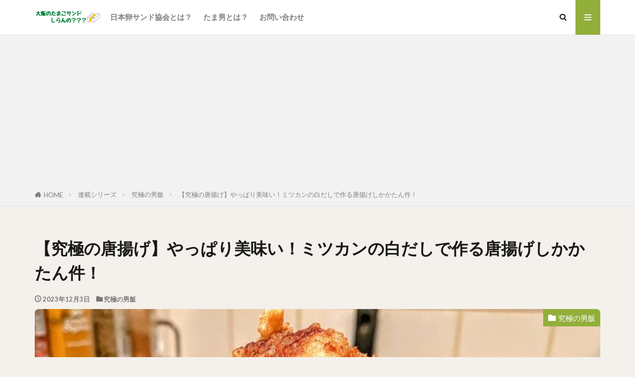

--- FILE ---
content_type: text/html; charset=UTF-8
request_url: https://tamasantamao.com/kyukyoku_friedchicken06
body_size: 21603
content:

<!DOCTYPE html>

<html lang="ja" prefix="og: http://ogp.me/ns#" class="t-html 
t-middle t-middle-pc">

<head prefix="og: http://ogp.me/ns# fb: http://ogp.me/ns/fb# article: http://ogp.me/ns/article#">
<meta charset="UTF-8">
<title>【究極の唐揚げ】やっぱり美味い！ミツカンの白だしで作る唐揚げしかかたん件！│大阪のたまごサンドしらんの？？？</title>
<meta name='robots' content='max-image-preview:large' />
	<style>img:is([sizes="auto" i], [sizes^="auto," i]) { contain-intrinsic-size: 3000px 1500px }</style>
	<link rel='stylesheet' id='dashicons-css' href='https://tamasantamao.com/wp-includes/css/dashicons.min.css?ver=6.8.3' type='text/css' media='all' />
<link rel='stylesheet' id='thickbox-css' href='https://tamasantamao.com/wp-includes/js/thickbox/thickbox.css?ver=6.8.3' type='text/css' media='all' />
<link rel='stylesheet' id='wp-block-library-css' href='https://tamasantamao.com/wp-includes/css/dist/block-library/style.min.css?ver=6.8.3' type='text/css' media='all' />
<style id='classic-theme-styles-inline-css' type='text/css'>
/*! This file is auto-generated */
.wp-block-button__link{color:#fff;background-color:#32373c;border-radius:9999px;box-shadow:none;text-decoration:none;padding:calc(.667em + 2px) calc(1.333em + 2px);font-size:1.125em}.wp-block-file__button{background:#32373c;color:#fff;text-decoration:none}
</style>
<style id='global-styles-inline-css' type='text/css'>
:root{--wp--preset--aspect-ratio--square: 1;--wp--preset--aspect-ratio--4-3: 4/3;--wp--preset--aspect-ratio--3-4: 3/4;--wp--preset--aspect-ratio--3-2: 3/2;--wp--preset--aspect-ratio--2-3: 2/3;--wp--preset--aspect-ratio--16-9: 16/9;--wp--preset--aspect-ratio--9-16: 9/16;--wp--preset--color--black: #000000;--wp--preset--color--cyan-bluish-gray: #abb8c3;--wp--preset--color--white: #ffffff;--wp--preset--color--pale-pink: #f78da7;--wp--preset--color--vivid-red: #cf2e2e;--wp--preset--color--luminous-vivid-orange: #ff6900;--wp--preset--color--luminous-vivid-amber: #fcb900;--wp--preset--color--light-green-cyan: #7bdcb5;--wp--preset--color--vivid-green-cyan: #00d084;--wp--preset--color--pale-cyan-blue: #8ed1fc;--wp--preset--color--vivid-cyan-blue: #0693e3;--wp--preset--color--vivid-purple: #9b51e0;--wp--preset--gradient--vivid-cyan-blue-to-vivid-purple: linear-gradient(135deg,rgba(6,147,227,1) 0%,rgb(155,81,224) 100%);--wp--preset--gradient--light-green-cyan-to-vivid-green-cyan: linear-gradient(135deg,rgb(122,220,180) 0%,rgb(0,208,130) 100%);--wp--preset--gradient--luminous-vivid-amber-to-luminous-vivid-orange: linear-gradient(135deg,rgba(252,185,0,1) 0%,rgba(255,105,0,1) 100%);--wp--preset--gradient--luminous-vivid-orange-to-vivid-red: linear-gradient(135deg,rgba(255,105,0,1) 0%,rgb(207,46,46) 100%);--wp--preset--gradient--very-light-gray-to-cyan-bluish-gray: linear-gradient(135deg,rgb(238,238,238) 0%,rgb(169,184,195) 100%);--wp--preset--gradient--cool-to-warm-spectrum: linear-gradient(135deg,rgb(74,234,220) 0%,rgb(151,120,209) 20%,rgb(207,42,186) 40%,rgb(238,44,130) 60%,rgb(251,105,98) 80%,rgb(254,248,76) 100%);--wp--preset--gradient--blush-light-purple: linear-gradient(135deg,rgb(255,206,236) 0%,rgb(152,150,240) 100%);--wp--preset--gradient--blush-bordeaux: linear-gradient(135deg,rgb(254,205,165) 0%,rgb(254,45,45) 50%,rgb(107,0,62) 100%);--wp--preset--gradient--luminous-dusk: linear-gradient(135deg,rgb(255,203,112) 0%,rgb(199,81,192) 50%,rgb(65,88,208) 100%);--wp--preset--gradient--pale-ocean: linear-gradient(135deg,rgb(255,245,203) 0%,rgb(182,227,212) 50%,rgb(51,167,181) 100%);--wp--preset--gradient--electric-grass: linear-gradient(135deg,rgb(202,248,128) 0%,rgb(113,206,126) 100%);--wp--preset--gradient--midnight: linear-gradient(135deg,rgb(2,3,129) 0%,rgb(40,116,252) 100%);--wp--preset--font-size--small: 13px;--wp--preset--font-size--medium: 20px;--wp--preset--font-size--large: 36px;--wp--preset--font-size--x-large: 42px;--wp--preset--spacing--20: 0.44rem;--wp--preset--spacing--30: 0.67rem;--wp--preset--spacing--40: 1rem;--wp--preset--spacing--50: 1.5rem;--wp--preset--spacing--60: 2.25rem;--wp--preset--spacing--70: 3.38rem;--wp--preset--spacing--80: 5.06rem;--wp--preset--shadow--natural: 6px 6px 9px rgba(0, 0, 0, 0.2);--wp--preset--shadow--deep: 12px 12px 50px rgba(0, 0, 0, 0.4);--wp--preset--shadow--sharp: 6px 6px 0px rgba(0, 0, 0, 0.2);--wp--preset--shadow--outlined: 6px 6px 0px -3px rgba(255, 255, 255, 1), 6px 6px rgba(0, 0, 0, 1);--wp--preset--shadow--crisp: 6px 6px 0px rgba(0, 0, 0, 1);}:where(.is-layout-flex){gap: 0.5em;}:where(.is-layout-grid){gap: 0.5em;}body .is-layout-flex{display: flex;}.is-layout-flex{flex-wrap: wrap;align-items: center;}.is-layout-flex > :is(*, div){margin: 0;}body .is-layout-grid{display: grid;}.is-layout-grid > :is(*, div){margin: 0;}:where(.wp-block-columns.is-layout-flex){gap: 2em;}:where(.wp-block-columns.is-layout-grid){gap: 2em;}:where(.wp-block-post-template.is-layout-flex){gap: 1.25em;}:where(.wp-block-post-template.is-layout-grid){gap: 1.25em;}.has-black-color{color: var(--wp--preset--color--black) !important;}.has-cyan-bluish-gray-color{color: var(--wp--preset--color--cyan-bluish-gray) !important;}.has-white-color{color: var(--wp--preset--color--white) !important;}.has-pale-pink-color{color: var(--wp--preset--color--pale-pink) !important;}.has-vivid-red-color{color: var(--wp--preset--color--vivid-red) !important;}.has-luminous-vivid-orange-color{color: var(--wp--preset--color--luminous-vivid-orange) !important;}.has-luminous-vivid-amber-color{color: var(--wp--preset--color--luminous-vivid-amber) !important;}.has-light-green-cyan-color{color: var(--wp--preset--color--light-green-cyan) !important;}.has-vivid-green-cyan-color{color: var(--wp--preset--color--vivid-green-cyan) !important;}.has-pale-cyan-blue-color{color: var(--wp--preset--color--pale-cyan-blue) !important;}.has-vivid-cyan-blue-color{color: var(--wp--preset--color--vivid-cyan-blue) !important;}.has-vivid-purple-color{color: var(--wp--preset--color--vivid-purple) !important;}.has-black-background-color{background-color: var(--wp--preset--color--black) !important;}.has-cyan-bluish-gray-background-color{background-color: var(--wp--preset--color--cyan-bluish-gray) !important;}.has-white-background-color{background-color: var(--wp--preset--color--white) !important;}.has-pale-pink-background-color{background-color: var(--wp--preset--color--pale-pink) !important;}.has-vivid-red-background-color{background-color: var(--wp--preset--color--vivid-red) !important;}.has-luminous-vivid-orange-background-color{background-color: var(--wp--preset--color--luminous-vivid-orange) !important;}.has-luminous-vivid-amber-background-color{background-color: var(--wp--preset--color--luminous-vivid-amber) !important;}.has-light-green-cyan-background-color{background-color: var(--wp--preset--color--light-green-cyan) !important;}.has-vivid-green-cyan-background-color{background-color: var(--wp--preset--color--vivid-green-cyan) !important;}.has-pale-cyan-blue-background-color{background-color: var(--wp--preset--color--pale-cyan-blue) !important;}.has-vivid-cyan-blue-background-color{background-color: var(--wp--preset--color--vivid-cyan-blue) !important;}.has-vivid-purple-background-color{background-color: var(--wp--preset--color--vivid-purple) !important;}.has-black-border-color{border-color: var(--wp--preset--color--black) !important;}.has-cyan-bluish-gray-border-color{border-color: var(--wp--preset--color--cyan-bluish-gray) !important;}.has-white-border-color{border-color: var(--wp--preset--color--white) !important;}.has-pale-pink-border-color{border-color: var(--wp--preset--color--pale-pink) !important;}.has-vivid-red-border-color{border-color: var(--wp--preset--color--vivid-red) !important;}.has-luminous-vivid-orange-border-color{border-color: var(--wp--preset--color--luminous-vivid-orange) !important;}.has-luminous-vivid-amber-border-color{border-color: var(--wp--preset--color--luminous-vivid-amber) !important;}.has-light-green-cyan-border-color{border-color: var(--wp--preset--color--light-green-cyan) !important;}.has-vivid-green-cyan-border-color{border-color: var(--wp--preset--color--vivid-green-cyan) !important;}.has-pale-cyan-blue-border-color{border-color: var(--wp--preset--color--pale-cyan-blue) !important;}.has-vivid-cyan-blue-border-color{border-color: var(--wp--preset--color--vivid-cyan-blue) !important;}.has-vivid-purple-border-color{border-color: var(--wp--preset--color--vivid-purple) !important;}.has-vivid-cyan-blue-to-vivid-purple-gradient-background{background: var(--wp--preset--gradient--vivid-cyan-blue-to-vivid-purple) !important;}.has-light-green-cyan-to-vivid-green-cyan-gradient-background{background: var(--wp--preset--gradient--light-green-cyan-to-vivid-green-cyan) !important;}.has-luminous-vivid-amber-to-luminous-vivid-orange-gradient-background{background: var(--wp--preset--gradient--luminous-vivid-amber-to-luminous-vivid-orange) !important;}.has-luminous-vivid-orange-to-vivid-red-gradient-background{background: var(--wp--preset--gradient--luminous-vivid-orange-to-vivid-red) !important;}.has-very-light-gray-to-cyan-bluish-gray-gradient-background{background: var(--wp--preset--gradient--very-light-gray-to-cyan-bluish-gray) !important;}.has-cool-to-warm-spectrum-gradient-background{background: var(--wp--preset--gradient--cool-to-warm-spectrum) !important;}.has-blush-light-purple-gradient-background{background: var(--wp--preset--gradient--blush-light-purple) !important;}.has-blush-bordeaux-gradient-background{background: var(--wp--preset--gradient--blush-bordeaux) !important;}.has-luminous-dusk-gradient-background{background: var(--wp--preset--gradient--luminous-dusk) !important;}.has-pale-ocean-gradient-background{background: var(--wp--preset--gradient--pale-ocean) !important;}.has-electric-grass-gradient-background{background: var(--wp--preset--gradient--electric-grass) !important;}.has-midnight-gradient-background{background: var(--wp--preset--gradient--midnight) !important;}.has-small-font-size{font-size: var(--wp--preset--font-size--small) !important;}.has-medium-font-size{font-size: var(--wp--preset--font-size--medium) !important;}.has-large-font-size{font-size: var(--wp--preset--font-size--large) !important;}.has-x-large-font-size{font-size: var(--wp--preset--font-size--x-large) !important;}
:where(.wp-block-post-template.is-layout-flex){gap: 1.25em;}:where(.wp-block-post-template.is-layout-grid){gap: 1.25em;}
:where(.wp-block-columns.is-layout-flex){gap: 2em;}:where(.wp-block-columns.is-layout-grid){gap: 2em;}
:root :where(.wp-block-pullquote){font-size: 1.5em;line-height: 1.6;}
</style>
<link rel='stylesheet' id='wp-mcm-styles-css' href='https://tamasantamao.com/wp-content/plugins/wp-media-category-management/css/wp-mcm-styles.css?ver=2.5.0.1' type='text/css' media='all' />
<script type="text/javascript" src="https://tamasantamao.com/wp-includes/js/jquery/jquery.min.js?ver=3.7.1" id="jquery-core-js"></script>
<script type="text/javascript" src="https://tamasantamao.com/wp-includes/js/jquery/jquery-migrate.min.js?ver=3.4.1" id="jquery-migrate-js"></script>
<link rel="https://api.w.org/" href="https://tamasantamao.com/wp-json/" /><link rel="alternate" title="JSON" type="application/json" href="https://tamasantamao.com/wp-json/wp/v2/posts/21986" /><link rel="alternate" title="oEmbed (JSON)" type="application/json+oembed" href="https://tamasantamao.com/wp-json/oembed/1.0/embed?url=https%3A%2F%2Ftamasantamao.com%2Fkyukyoku_friedchicken06" />
<link rel="alternate" title="oEmbed (XML)" type="text/xml+oembed" href="https://tamasantamao.com/wp-json/oembed/1.0/embed?url=https%3A%2F%2Ftamasantamao.com%2Fkyukyoku_friedchicken06&#038;format=xml" />
<link class="css-async" rel href="https://tamasantamao.com/wp-content/themes/the-thor/css/icon.min.css">
<link class="css-async" rel href="https://fonts.googleapis.com/css?family=Lato:100,300,400,700,900">
<link class="css-async" rel href="https://fonts.googleapis.com/css?family=Fjalla+One">
<link rel="stylesheet" href="https://fonts.googleapis.com/css?family=Noto+Sans+JP:100,200,300,400,500,600,700,800,900">
<link rel="stylesheet" href="https://tamasantamao.com/wp-content/themes/the-thor/style.min.css">
<link class="css-async" rel href="https://tamasantamao.com/wp-content/themes/the-thor-child/style-user.css?1589379652">
<link rel="canonical" href="https://tamasantamao.com/kyukyoku_friedchicken06" />
<script src="https://ajax.googleapis.com/ajax/libs/jquery/1.12.4/jquery.min.js"></script>
<meta http-equiv="X-UA-Compatible" content="IE=edge">
<meta name="viewport" content="width=device-width, initial-scale=1, viewport-fit=cover"/>
<style>
.widget.widget_nav_menu ul.menu{border-color: rgba(146,175,59,0.15);}.widget.widget_nav_menu ul.menu li{border-color: rgba(146,175,59,0.75);}.widget.widget_nav_menu ul.menu .sub-menu li{border-color: rgba(146,175,59,0.15);}.widget.widget_nav_menu ul.menu .sub-menu li .sub-menu li:first-child{border-color: rgba(146,175,59,0.15);}.widget.widget_nav_menu ul.menu li a:hover{background-color: rgba(146,175,59,0.75);}.widget.widget_nav_menu ul.menu .current-menu-item > a{background-color: rgba(146,175,59,0.75);}.widget.widget_nav_menu ul.menu li .sub-menu li a:before {color:#92af3b;}.widget.widget_nav_menu ul.menu li a{background-color:#92af3b;}.widget.widget_nav_menu ul.menu .sub-menu a:hover{color:#92af3b;}.widget.widget_nav_menu ul.menu .sub-menu .current-menu-item a{color:#92af3b;}.widget.widget_categories ul{border-color: rgba(146,175,59,0.15);}.widget.widget_categories ul li{border-color: rgba(146,175,59,0.75);}.widget.widget_categories ul .children li{border-color: rgba(146,175,59,0.15);}.widget.widget_categories ul .children li .children li:first-child{border-color: rgba(146,175,59,0.15);}.widget.widget_categories ul li a:hover{background-color: rgba(146,175,59,0.75);}.widget.widget_categories ul .current-menu-item > a{background-color: rgba(146,175,59,0.75);}.widget.widget_categories ul li .children li a:before {color:#92af3b;}.widget.widget_categories ul li a{background-color:#92af3b;}.widget.widget_categories ul .children a:hover{color:#92af3b;}.widget.widget_categories ul .children .current-menu-item a{color:#92af3b;}.widgetSearch__input:hover{border-color:#92af3b;}.widgetCatTitle{background-color:#92af3b;}.widgetCatTitle__inner{background-color:#92af3b;}.widgetSearch__submit:hover{background-color:#92af3b;}.widgetProfile__sns{background-color:#92af3b;}.widget.widget_calendar .calendar_wrap tbody a:hover{background-color:#92af3b;}.widget ul li a:hover{color:#92af3b;}.widget.widget_rss .rsswidget:hover{color:#92af3b;}.widget.widget_tag_cloud a:hover{background-color:#92af3b;}.widget select:hover{border-color:#92af3b;}.widgetSearch__checkLabel:hover:after{border-color:#92af3b;}.widgetSearch__check:checked .widgetSearch__checkLabel:before, .widgetSearch__check:checked + .widgetSearch__checkLabel:before{border-color:#92af3b;}.widgetTab__item.current{border-top-color:#92af3b;}.widgetTab__item:hover{border-top-color:#92af3b;}.searchHead__title{background-color:#92af3b;}.searchHead__submit:hover{color:#92af3b;}.menuBtn__close:hover{color:#92af3b;}.menuBtn__link:hover{color:#92af3b;}@media only screen and (min-width: 992px){.menuBtn__link {background-color:#92af3b;}}.t-headerCenter .menuBtn__link:hover{color:#92af3b;}.searchBtn__close:hover{color:#92af3b;}.searchBtn__link:hover{color:#92af3b;}.breadcrumb__item a:hover{color:#92af3b;}.pager__item{color:#92af3b;}.pager__item:hover, .pager__item-current{background-color:#92af3b; color:#fff;}.page-numbers{color:#92af3b;}.page-numbers:hover, .page-numbers.current{background-color:#92af3b; color:#fff;}.pagePager__item{color:#92af3b;}.pagePager__item:hover, .pagePager__item-current{background-color:#92af3b; color:#fff;}.heading a:hover{color:#92af3b;}.eyecatch__cat{background-color:#92af3b;}.the__category{background-color:#92af3b;}.dateList__item a:hover{color:#92af3b;}.controllerFooter__item:last-child{background-color:#92af3b;}.controllerFooter__close{background-color:#92af3b;}.bottomFooter__topBtn{background-color:#92af3b;}.mask-color{background-color:#92af3b;}.mask-colorgray{background-color:#92af3b;}.pickup3__item{background-color:#92af3b;}.categoryBox__title{color:#92af3b;}.comments__list .comment-meta{background-color:#92af3b;}.comment-respond .submit{background-color:#92af3b;}.prevNext__pop{background-color:#92af3b;}.swiper-pagination-bullet-active{background-color:#92af3b;}.swiper-slider .swiper-button-next, .swiper-slider .swiper-container-rtl .swiper-button-prev, .swiper-slider .swiper-button-prev, .swiper-slider .swiper-container-rtl .swiper-button-next	{background-color:#92af3b;}body{background:#f4f0eb;}.l-header{background-color:#ffffff;}.globalNavi::before{background: -webkit-gradient(linear,left top,right top,color-stop(0%,rgba(255,255,255,0)),color-stop(100%,#ffffff));}.snsFooter{background-color:#56912d}.widget-main .heading.heading-widget{background-color:#92af3b}.widget-main .heading.heading-widgetsimple{background-color:#92af3b}.widget-main .heading.heading-widgetsimplewide{background-color:#92af3b}.widget-main .heading.heading-widgetwide{background-color:#92af3b}.widget-main .heading.heading-widgetbottom:before{border-color:#92af3b}.widget-main .heading.heading-widgetborder{border-color:#92af3b}.widget-main .heading.heading-widgetborder::before,.widget-main .heading.heading-widgetborder::after{background-color:#92af3b}.widget-side .heading.heading-widget{background-color:#92af3b}.widget-side .heading.heading-widgetsimple{background-color:#92af3b}.widget-side .heading.heading-widgetsimplewide{background-color:#92af3b}.widget-side .heading.heading-widgetwide{background-color:#92af3b}.widget-side .heading.heading-widgetbottom:before{border-color:#92af3b}.widget-side .heading.heading-widgetborder{border-color:#92af3b}.widget-side .heading.heading-widgetborder::before,.widget-side .heading.heading-widgetborder::after{background-color:#92af3b}.widget-foot .heading.heading-widget{background-color:#92af3b}.widget-foot .heading.heading-widgetsimple{background-color:#92af3b}.widget-foot .heading.heading-widgetsimplewide{background-color:#92af3b}.widget-foot .heading.heading-widgetwide{background-color:#92af3b}.widget-foot .heading.heading-widgetbottom:before{border-color:#92af3b}.widget-foot .heading.heading-widgetborder{border-color:#92af3b}.widget-foot .heading.heading-widgetborder::before,.widget-foot .heading.heading-widgetborder::after{background-color:#92af3b}.widget-menu .heading.heading-widget{background-color:#878787}.widget-menu .heading.heading-widgetsimple{background-color:#878787}.widget-menu .heading.heading-widgetsimplewide{background-color:#878787}.widget-menu .heading.heading-widgetwide{background-color:#878787}.widget-menu .heading.heading-widgetbottom:before{border-color:#878787}.widget-menu .heading.heading-widgetborder{border-color:#878787}.widget-menu .heading.heading-widgetborder::before,.widget-menu .heading.heading-widgetborder::after{background-color:#878787}.still{height: 300px;}@media only screen and (min-width: 768px){.still {height: 600px;}}.swiper-slide3.mask.mask-colorgray{background-color:#6195a8}.rankingBox__bg{background-color:#92af3b}.the__ribbon{background-color:#4b8737}.the__ribbon:after{border-left-color:#4b8737; border-right-color:#4b8737}.eyecatch__link.eyecatch__link-mask:hover::after{content: "[ DETAIL ]";}.eyecatch__link.eyecatch__link-maskzoom:hover::after{content: "[ DETAIL ]";}.eyecatch__link.eyecatch__link-maskzoomrotate:hover::after{content: "[ DETAIL ]";}.content .balloon .balloon__img-left div {background-image:url("https://tamasantamao.com/wp-content/uploads/2020/04/hukidashi_tamao.jpg");}.content .balloon .balloon__img-right div {background-image:url("https://tamasantamao.com/wp-content/uploads/2020/04/hukidashi_tamao.jpg");}.content .afTagBox__btnDetail{background-color:#92af3b;}.widget .widgetAfTag__btnDetail{background-color:#92af3b;}.content .afTagBox__btnAf{background-color:#92af3b;}.widget .widgetAfTag__btnAf{background-color:#92af3b;}.content a{color:#92af3b;}.phrase a{color:#92af3b;}.content .sitemap li a:hover{color:#92af3b;}.content h2 a:hover,.content h3 a:hover,.content h4 a:hover,.content h5 a:hover{color:#92af3b;}.content ul.menu li a:hover{color:#92af3b;}.content .es-LiconBox:before{background-color:#a83f3f;}.content .es-LiconCircle:before{background-color:#a83f3f;}.content .es-BTiconBox:before{background-color:#a83f3f;}.content .es-BTiconCircle:before{background-color:#a83f3f;}.content .es-BiconObi{border-color:#a83f3f;}.content .es-BiconCorner:before{background-color:#a83f3f;}.content .es-BiconCircle:before{background-color:#a83f3f;}.content .es-BmarkHatena::before{background-color:#005293;}.content .es-BmarkExcl::before{background-color:#b60105;}.content .es-BmarkQ::before{background-color:#005293;}.content .es-BmarkQ::after{border-top-color:#005293;}.content .es-BmarkA::before{color:#b60105;}.content .es-BsubTradi::before{color:#ffffff;background-color:#b60105;border-color:#b60105;}.btn__link-primary{color:#ffffff; background-color:#94af41;}.content .btn__link-primary{color:#ffffff; background-color:#94af41;}.searchBtn__contentInner .btn__link-search{color:#ffffff; background-color:#94af41;}.btn__link-secondary{color:#ffffff; background-color:#94af41;}.content .btn__link-secondary{color:#ffffff; background-color:#94af41;}.btn__link-search{color:#ffffff; background-color:#94af41;}.btn__link-normal{color:#94af41;}.content .btn__link-normal{color:#94af41;}.btn__link-normal:hover{background-color:#94af41;}.content .btn__link-normal:hover{background-color:#94af41;}.comments__list .comment-reply-link{color:#94af41;}.comments__list .comment-reply-link:hover{background-color:#94af41;}@media only screen and (min-width: 992px){.subNavi__link-pickup{color:#94af41;}}@media only screen and (min-width: 992px){.subNavi__link-pickup:hover{background-color:#94af41;}}.content h2{color:#191919}.content h3{color:#191919}.content h4{color:#191919}.content h5{color:#191919}.content ul > li::before{color:#a83f3f;}.content ul{color:#191919;}.content ol > li::before{color:#a83f3f; border-color:#a83f3f;}.content ol > li > ol > li::before{background-color:#a83f3f; border-color:#a83f3f;}.content ol > li > ol > li > ol > li::before{color:#a83f3f; border-color:#a83f3f;}.content ol{color:#191919;}.content .balloon .balloon__text{color:#191919; background-color:#f2f2f2;}.content .balloon .balloon__text-left:before{border-left-color:#f2f2f2;}.content .balloon .balloon__text-right:before{border-right-color:#f2f2f2;}.content .balloon-boder .balloon__text{color:#191919; background-color:#ffffff;  border-color:#d8d8d8;}.content .balloon-boder .balloon__text-left:before{border-left-color:#d8d8d8;}.content .balloon-boder .balloon__text-left:after{border-left-color:#ffffff;}.content .balloon-boder .balloon__text-right:before{border-right-color:#d8d8d8;}.content .balloon-boder .balloon__text-right:after{border-right-color:#ffffff;}.content blockquote{color:#191919; background-color:#f2f2f2;}.content blockquote::before{color:#d8d8d8;}.content table{color:#191919; border-top-color:#E5E5E5; border-left-color:#E5E5E5;}.content table th{background:#7f7f7f; color:#ffffff; ;border-right-color:#E5E5E5; border-bottom-color:#E5E5E5;}.content table td{background:#ffffff; ;border-right-color:#E5E5E5; border-bottom-color:#E5E5E5;}.content table tr:nth-child(odd) td{background-color:#f2f2f2;}
</style>
<link rel="icon" href="https://tamasantamao.com/wp-content/uploads/2020/04/cropped-20171230105253-32x32.jpg" sizes="32x32" />
<link rel="icon" href="https://tamasantamao.com/wp-content/uploads/2020/04/cropped-20171230105253-192x192.jpg" sizes="192x192" />
<link rel="apple-touch-icon" href="https://tamasantamao.com/wp-content/uploads/2020/04/cropped-20171230105253-180x180.jpg" />
<meta name="msapplication-TileImage" content="https://tamasantamao.com/wp-content/uploads/2020/04/cropped-20171230105253-270x270.jpg" />
		<style type="text/css" id="wp-custom-css">
			.eyecatch {
    border-radius: 8px;
}
/*reCAPTCHAのロゴを隠す*/
.grecaptcha-badge {
visibility: hidden;
}		</style>
		<!– Global site tag (gtag.js) – Google Analytics –>
<script async src='https://www.googletagmanager.com/gtag/js?id=UA-111351878-1'></script>
<script>
    window.dataLayer = window.dataLayer || [];
    function gtag(){dataLayer.push(arguments);}
    gtag('js', new Date());
    gtag('config', 'UA-111351878-1');
    
</script>
<!– /Global site tag (gtag.js) – Google Analytics –>
				<style type="text/css" id="c4wp-checkout-css">
					.woocommerce-checkout .c4wp_captcha_field {
						margin-bottom: 10px;
						margin-top: 15px;
						position: relative;
						display: inline-block;
					}
				</style>
								<style type="text/css" id="c4wp-v3-badge-css">
					.grecaptcha-badge {
						width: 70px !important;
						overflow: hidden !important;
						transition: all 0.3s ease !important;
						left: 4px !important;
					}
					.grecaptcha-badge:hover {
						width: 256px !important;
					}
				</style>
								<style type="text/css" id="c4wp-v3-lp-form-css">
					.login #login, .login #lostpasswordform {
						min-width: 350px !important;
					}
					.wpforms-field-c4wp iframe {
						width: 100% !important;
					}
				</style>
							<style type="text/css" id="c4wp-v3-lp-form-css">
				.login #login, .login #lostpasswordform {
					min-width: 350px !important;
				}
				.wpforms-field-c4wp iframe {
					width: 100% !important;
				}
			</style>
			<meta property="og:site_name" content="大阪のたまごサンドしらんの？？？" />
<meta property="og:type" content="article" />
<meta property="og:title" content="【究極の唐揚げ】やっぱり美味い！ミツカンの白だしで作る唐揚げしかかたん件！" />
<meta property="og:description" content="おはようございます、こんにちは、こんばんは！ [&hellip;]" />
<meta property="og:url" content="https://tamasantamao.com/kyukyoku_friedchicken06" />
<meta property="og:image" content="https://tamasantamao.com/wp-content/uploads/2023/12/IMG_00132-EDIT-768x576.jpg" />
<meta name="twitter:card" content="summary_large_image" />
<meta name="twitter:site" content="@osaka_tamasan" />


</head>
<body class="t-hiragino t-logoSp40 t-naviNoneSp t-footerFixed" id="top">


  <!--l-header-->
  <header class="l-header l-header-border">
    <div class="container container-header">

      <!--logo-->
			<p class="siteTitle">
				<a class="siteTitle__link" href="https://tamasantamao.com">
											<img class="siteTitle__logo" src="https://tamasantamao.com/wp-content/uploads/2020/04/大阪のたまごサンドしらんの？？？-1-1.png" alt="大阪のたまごサンドしらんの？？？" width="220" height="50" >
					        </a>
      </p>      <!--/logo-->


      				<!--globalNavi-->
				<nav class="globalNavi u-none-sp">
					<div class="globalNavi__inner">
            <ul class="globalNavi__list"><li id="menu-item-1032" class="menu-item menu-item-type-post_type menu-item-object-page menu-item-1032"><a href="https://tamasantamao.com/tamasan-association">日本卵サンド協会とは？</a></li>
<li id="menu-item-1033" class="menu-item menu-item-type-post_type menu-item-object-page menu-item-1033"><a href="https://tamasantamao.com/who-tamao">たま男とは？</a></li>
<li id="menu-item-1098" class="menu-item menu-item-type-post_type menu-item-object-page menu-item-1098"><a href="https://tamasantamao.com/contact">お問い合わせ</a></li>
</ul>					</div>
				</nav>
				<!--/globalNavi-->
			

			

            <!--searchBtn-->
			<div class="searchBtn searchBtn-right ">
        <input class="searchBtn__checkbox" id="searchBtn-checkbox" type="checkbox">
        <label class="searchBtn__link searchBtn__link-text icon-search" for="searchBtn-checkbox"></label>
        <label class="searchBtn__unshown" for="searchBtn-checkbox"></label>

        <div class="searchBtn__content">
          <div class="searchBtn__scroll">
            <label class="searchBtn__close" for="searchBtn-checkbox"><i class="icon-close"></i>CLOSE</label>
            <div class="searchBtn__contentInner">
              <aside class="widget">
  <div class="widgetSearch">
    <form method="get" action="https://tamasantamao.com" target="_top">
  <div class="widgetSearch__contents">
    <h3 class="heading heading-tertiary">キーワード</h3>
    <input class="widgetSearch__input widgetSearch__input-max" type="text" name="s" placeholder="キーワードを入力" value="">

    
  </div>

  <div class="widgetSearch__contents">
    <h3 class="heading heading-tertiary">カテゴリー</h3>
	<select  name='cat' id='cat_696edc0b83aaa' class='widgetSearch__select'>
	<option value=''>カテゴリーを選択</option>
	<option class="level-0" value="1">未分類</option>
	<option class="level-0" value="2">(魅惑の)あんバター</option>
	<option class="level-0" value="3">ラーメン</option>
	<option class="level-0" value="4">究極の男飯</option>
	<option class="level-0" value="5">東京のたまごサンド</option>
	<option class="level-0" value="6">居酒屋</option>
	<option class="level-0" value="7">お家のたまごサンド</option>
	<option class="level-0" value="8">大好きなアイス</option>
	<option class="level-0" value="9">喫茶店</option>
	<option class="level-0" value="10">初めての人は読んでいただけると喜びます</option>
	<option class="level-0" value="11">京都のたまごサンド</option>
	<option class="level-0" value="12">中華</option>
	<option class="level-0" value="13">ランチ</option>
	<option class="level-0" value="14">うなぎ</option>
	<option class="level-0" value="15">モーニング</option>
	<option class="level-0" value="16">パン屋さん</option>
	<option class="level-0" value="17">ハンバーガー</option>
	<option class="level-0" value="18">コッペパン</option>
	<option class="level-0" value="19">クリームパン(広義の玉子サンド)</option>
	<option class="level-0" value="20">カフェ</option>
	<option class="level-0" value="21">とんかつ</option>
	<option class="level-0" value="22">たまごサンドの豆知識</option>
	<option class="level-0" value="24">この店のコレが旨い</option>
	<option class="level-0" value="25">お店のたまごサンド</option>
	<option class="level-0" value="26">肉</option>
	<option class="level-0" value="31">大阪のたまごサンド</option>
	<option class="level-0" value="32">その他グルメ</option>
	<option class="level-0" value="33">しちゅえーしょん</option>
	<option class="level-0" value="34">お酒</option>
	<option class="level-0" value="35">家呑み</option>
	<option class="level-0" value="36">連載シリーズ</option>
	<option class="level-0" value="38">ブログ</option>
	<option class="level-0" value="40">コンビニさん</option>
	<option class="level-0" value="41">リピたい玉子サンド</option>
	<option class="level-0" value="42">パンの田島・コッペ田島党/党首の日</option>
	<option class="level-0" value="43">限界たまごサンド</option>
	<option class="level-0" value="44">海老活</option>
	<option class="level-0" value="45">コーンマヨパンの沼</option>
	<option class="level-0" value="46">月1サンメリー</option>
	<option class="level-0" value="48">ブランド縛りシリーズ</option>
	<option class="level-0" value="49">のり弁は小宇宙</option>
</select>
  </div>

  
  <div class="btn btn-search">
    <button class="btn__link btn__link-search" type="submit" value="search">検索</button>
  </div>
</form>
  </div>
</aside>
            </div>
          </div>
        </div>
      </div>
			<!--/searchBtn-->
      

            <!--menuBtn-->
			<div class="menuBtn ">
        <input class="menuBtn__checkbox" id="menuBtn-checkbox" type="checkbox">
        <label class="menuBtn__link menuBtn__link-text icon-menu" for="menuBtn-checkbox"></label>
        <label class="menuBtn__unshown" for="menuBtn-checkbox"></label>
        <div class="menuBtn__content">
          <div class="menuBtn__scroll">
            <label class="menuBtn__close" for="menuBtn-checkbox"><i class="icon-close"></i>CLOSE</label>
            <div class="menuBtn__contentInner">
															<nav class="menuBtn__navi">
	              		                	<div class="btn btn-center"><a class="btn__link btn__link-normal" href="https://twitter.com/osaka_tamasan">NOW</a></div>
										                <ul class="menuBtn__naviList">
																					<li class="menuBtn__naviItem"><a class="menuBtn__naviLink icon-twitter" href="https://twitter.com/osaka_tamasan"></a></li>
																					<li class="menuBtn__naviItem"><a class="menuBtn__naviLink icon-instagram" href="http://instagram.com/osaka_tamasan"></a></li>
											                </ul>
								</nav>
	              																							<aside class="widget widget-menu widget_search"><form class="widgetSearch__flex" method="get" action="https://tamasantamao.com" target="_top">
  <input class="widgetSearch__input" type="text" maxlength="50" name="s" placeholder="キーワードを入力" value="">
  <button class="widgetSearch__submit icon-search" type="submit" value="search"></button>
</form>
</aside><aside class="widget widget-menu widget_pages"><h2 class="heading heading-widgetborder">見ようね〜</h2>
			<ul>
				<li class="page_item page-item-1021"><a href="https://tamasantamao.com/contact">お問い合わせ</a></li>
<li class="page_item page-item-1027"><a href="https://tamasantamao.com/who-tamao">日本卵サンド協会会長たま男とは何者？</a></li>
<li class="page_item page-item-1029"><a href="https://tamasantamao.com/tamasan-association">日本卵サンド協会とは？</a></li>
<li class="page_item page-item-24669"><a href="https://tamasantamao.com/sitemap">サイトマップ</a></li>
			</ul>

			</aside><aside class="widget widget-menu widget_categories"><h2 class="heading heading-widgetborder">Category</h2>
			<ul>
				<li class="cat-item cat-item38"><a href=https://tamasantamao.com/category/%e3%83%96%e3%83%ad%e3%82%b0>ブログ</a></li>
<li class="cat-item cat-item10"><a href=https://tamasantamao.com/category/%e5%88%9d%e3%82%81%e3%81%a6%e3%81%ae%e4%ba%ba%e3%81%af%e8%aa%ad%e3%82%93%e3%81%a7%e3%81%84%e3%81%9f%e3%81%a0%e3%81%91%e3%82%8b%e3%81%a8%e5%96%9c%e3%81%b3%e3%81%be%e3%81%99>初めての人は読んでいただけると喜びます</a></li>
<li class="cat-item cat-item7"><a href=https://tamasantamao.com/category/%e3%81%8a%e5%ae%b6%e3%81%ae%e3%81%9f%e3%81%be%e3%81%94%e3%82%b5%e3%83%b3%e3%83%89>お家のたまごサンド</a></li>
<li class="cat-item cat-item25"><a href=https://tamasantamao.com/category/%e3%81%8a%e5%ba%97%e3%81%ae%e3%81%9f%e3%81%be%e3%81%94%e3%82%b5%e3%83%b3%e3%83%89>お店のたまごサンド</a>
<ul class='children'>
	<li class="cat-item cat-item31"><a href=https://tamasantamao.com/category/%e3%81%8a%e5%ba%97%e3%81%ae%e3%81%9f%e3%81%be%e3%81%94%e3%82%b5%e3%83%b3%e3%83%89/%e5%a4%a7%e9%98%aa%e3%81%ae%e3%81%9f%e3%81%be%e3%81%94%e3%82%b5%e3%83%b3%e3%83%89>大阪のたまごサンド</a></li>
	<li class="cat-item cat-item5"><a href=https://tamasantamao.com/category/%e3%81%8a%e5%ba%97%e3%81%ae%e3%81%9f%e3%81%be%e3%81%94%e3%82%b5%e3%83%b3%e3%83%89/%e6%9d%b1%e4%ba%ac%e3%81%ae%e3%81%9f%e3%81%be%e3%81%94%e3%82%b5%e3%83%b3%e3%83%89>東京のたまごサンド</a></li>
	<li class="cat-item cat-item11"><a href=https://tamasantamao.com/category/%e3%81%8a%e5%ba%97%e3%81%ae%e3%81%9f%e3%81%be%e3%81%94%e3%82%b5%e3%83%b3%e3%83%89/%e4%ba%ac%e9%83%bd%e3%81%ae%e3%81%9f%e3%81%be%e3%81%94%e3%82%b5%e3%83%b3%e3%83%89>京都のたまごサンド</a></li>
</ul>
</li>
<li class="cat-item cat-item33"><a href=https://tamasantamao.com/category/%e3%81%97%e3%81%a1%e3%82%85%e3%81%88%e3%83%bc%e3%81%97%e3%82%87%e3%82%93>しちゅえーしょん</a>
<ul class='children'>
	<li class="cat-item cat-item40"><a href=https://tamasantamao.com/category/%e3%81%97%e3%81%a1%e3%82%85%e3%81%88%e3%83%bc%e3%81%97%e3%82%87%e3%82%93/%e3%82%b3%e3%83%b3%e3%83%93%e3%83%8b%e3%81%95%e3%82%93>コンビニさん</a></li>
	<li class="cat-item cat-item9"><a href=https://tamasantamao.com/category/%e3%81%97%e3%81%a1%e3%82%85%e3%81%88%e3%83%bc%e3%81%97%e3%82%87%e3%82%93/%e5%96%ab%e8%8c%b6%e5%ba%97>喫茶店</a></li>
	<li class="cat-item cat-item13"><a href=https://tamasantamao.com/category/%e3%81%97%e3%81%a1%e3%82%85%e3%81%88%e3%83%bc%e3%81%97%e3%82%87%e3%82%93/%e3%83%a9%e3%83%b3%e3%83%81>ランチ</a></li>
	<li class="cat-item cat-item15"><a href=https://tamasantamao.com/category/%e3%81%97%e3%81%a1%e3%82%85%e3%81%88%e3%83%bc%e3%81%97%e3%82%87%e3%82%93/%e3%83%a2%e3%83%bc%e3%83%8b%e3%83%b3%e3%82%b0>モーニング</a></li>
	<li class="cat-item cat-item16"><a href=https://tamasantamao.com/category/%e3%81%97%e3%81%a1%e3%82%85%e3%81%88%e3%83%bc%e3%81%97%e3%82%87%e3%82%93/%e3%83%91%e3%83%b3%e5%b1%8b%e3%81%95%e3%82%93>パン屋さん</a></li>
	<li class="cat-item cat-item20"><a href=https://tamasantamao.com/category/%e3%81%97%e3%81%a1%e3%82%85%e3%81%88%e3%83%bc%e3%81%97%e3%82%87%e3%82%93/%e3%82%ab%e3%83%95%e3%82%a7>カフェ</a></li>
</ul>
</li>
<li class="cat-item cat-item34"><a href=https://tamasantamao.com/category/%e3%81%8a%e9%85%92>お酒</a>
<ul class='children'>
	<li class="cat-item cat-item35"><a href=https://tamasantamao.com/category/%e3%81%8a%e9%85%92/%e5%ae%b6%e5%91%91%e3%81%bf>家呑み</a></li>
	<li class="cat-item cat-item6"><a href=https://tamasantamao.com/category/%e3%81%8a%e9%85%92/%e5%b1%85%e9%85%92%e5%b1%8b>居酒屋</a></li>
</ul>
</li>
<li class="cat-item cat-item22"><a href=https://tamasantamao.com/category/%e3%81%9f%e3%81%be%e3%81%94%e3%82%b5%e3%83%b3%e3%83%89%e3%81%ae%e8%b1%86%e7%9f%a5%e8%ad%98>たまごサンドの豆知識</a></li>
<li class="cat-item cat-item36"><a href=https://tamasantamao.com/category/%e9%80%a3%e8%bc%89%e3%82%b7%e3%83%aa%e3%83%bc%e3%82%ba>連載シリーズ</a>
<ul class='children'>
	<li class="cat-item cat-item24"><a href=https://tamasantamao.com/category/%e9%80%a3%e8%bc%89%e3%82%b7%e3%83%aa%e3%83%bc%e3%82%ba/%e3%81%93%e3%81%ae%e5%ba%97%e3%81%ae%e3%82%b3%e3%83%ac%e3%81%8c%e6%97%a8%e3%81%84>この店のコレが旨い</a></li>
	<li class="cat-item cat-item41"><a href=https://tamasantamao.com/category/%e9%80%a3%e8%bc%89%e3%82%b7%e3%83%aa%e3%83%bc%e3%82%ba/%e3%83%aa%e3%83%94%e3%81%9f%e3%81%84%e7%8e%89%e5%ad%90%e3%82%b5%e3%83%b3%e3%83%89>リピたい玉子サンド</a></li>
	<li class="cat-item cat-item42"><a href=https://tamasantamao.com/category/%e9%80%a3%e8%bc%89%e3%82%b7%e3%83%aa%e3%83%bc%e3%82%ba/%e3%83%91%e3%83%b3%e3%81%ae%e7%94%b0%e5%b3%b6%e3%83%bb%e3%82%b3%e3%83%83%e3%83%9a%e7%94%b0%e5%b3%b6%e5%85%9a%e5%85%9a%e9%a6%96%e3%81%ae%e6%97%a5>パンの田島・コッペ田島党/党首の日</a></li>
	<li class="cat-item cat-item43"><a href=https://tamasantamao.com/category/%e9%80%a3%e8%bc%89%e3%82%b7%e3%83%aa%e3%83%bc%e3%82%ba/%e9%99%90%e7%95%8c%e3%81%9f%e3%81%be%e3%81%94%e3%82%b5%e3%83%b3%e3%83%89>限界たまごサンド</a></li>
	<li class="cat-item cat-item46"><a href=https://tamasantamao.com/category/%e9%80%a3%e8%bc%89%e3%82%b7%e3%83%aa%e3%83%bc%e3%82%ba/%e6%9c%881%e3%82%b5%e3%83%b3%e3%83%a1%e3%83%aa%e3%83%bc>月1サンメリー</a></li>
	<li class="cat-item cat-item48"><a href=https://tamasantamao.com/category/%e9%80%a3%e8%bc%89%e3%82%b7%e3%83%aa%e3%83%bc%e3%82%ba/%e3%83%96%e3%83%a9%e3%83%b3%e3%83%89%e7%b8%9b%e3%82%8a%e3%82%b7%e3%83%aa%e3%83%bc%e3%82%ba>ブランド縛りシリーズ</a></li>
	<li class="cat-item cat-item49"><a href=https://tamasantamao.com/category/%e9%80%a3%e8%bc%89%e3%82%b7%e3%83%aa%e3%83%bc%e3%82%ba/%e3%81%ae%e3%82%8a%e5%bc%81%e3%81%af%e5%b0%8f%e5%ae%87%e5%ae%99>のり弁は小宇宙</a></li>
	<li class="cat-item cat-item4"><a href=https://tamasantamao.com/category/%e9%80%a3%e8%bc%89%e3%82%b7%e3%83%aa%e3%83%bc%e3%82%ba/%e7%a9%b6%e6%a5%b5%e3%81%ae%e7%94%b7%e9%a3%af>究極の男飯</a></li>
	<li class="cat-item cat-item8"><a href=https://tamasantamao.com/category/%e9%80%a3%e8%bc%89%e3%82%b7%e3%83%aa%e3%83%bc%e3%82%ba/%e5%a4%a7%e5%a5%bd%e3%81%8d%e3%81%aa%e3%82%a2%e3%82%a4%e3%82%b9>大好きなアイス</a></li>
</ul>
</li>
<li class="cat-item cat-item32"><a href=https://tamasantamao.com/category/%e3%81%9d%e3%81%ae%e4%bb%96%e3%82%b0%e3%83%ab%e3%83%a1>その他グルメ</a>
<ul class='children'>
	<li class="cat-item cat-item26"><a href=https://tamasantamao.com/category/%e3%81%9d%e3%81%ae%e4%bb%96%e3%82%b0%e3%83%ab%e3%83%a1/%e8%82%89>肉</a></li>
	<li class="cat-item cat-item2"><a href=https://tamasantamao.com/category/%e3%81%9d%e3%81%ae%e4%bb%96%e3%82%b0%e3%83%ab%e3%83%a1/%e9%ad%85%e6%83%91%e3%81%ae%e3%81%82%e3%82%93%e3%83%90%e3%82%bf%e3%83%bc>(魅惑の)あんバター</a></li>
	<li class="cat-item cat-item44"><a href=https://tamasantamao.com/category/%e3%81%9d%e3%81%ae%e4%bb%96%e3%82%b0%e3%83%ab%e3%83%a1/%e6%b5%b7%e8%80%81%e6%b4%bb>海老活</a></li>
	<li class="cat-item cat-item45"><a href=https://tamasantamao.com/category/%e3%81%9d%e3%81%ae%e4%bb%96%e3%82%b0%e3%83%ab%e3%83%a1/%e3%82%b3%e3%83%bc%e3%83%b3%e3%83%9e%e3%83%a8%e3%83%91%e3%83%b3%e3%81%ae%e6%b2%bc>コーンマヨパンの沼</a></li>
	<li class="cat-item cat-item14"><a href=https://tamasantamao.com/category/%e3%81%9d%e3%81%ae%e4%bb%96%e3%82%b0%e3%83%ab%e3%83%a1/%e3%81%86%e3%81%aa%e3%81%8e>うなぎ</a></li>
	<li class="cat-item cat-item12"><a href=https://tamasantamao.com/category/%e3%81%9d%e3%81%ae%e4%bb%96%e3%82%b0%e3%83%ab%e3%83%a1/%e4%b8%ad%e8%8f%af>中華</a></li>
	<li class="cat-item cat-item21"><a href=https://tamasantamao.com/category/%e3%81%9d%e3%81%ae%e4%bb%96%e3%82%b0%e3%83%ab%e3%83%a1/%e3%81%a8%e3%82%93%e3%81%8b%e3%81%a4>とんかつ</a></li>
	<li class="cat-item cat-item3"><a href=https://tamasantamao.com/category/%e3%81%9d%e3%81%ae%e4%bb%96%e3%82%b0%e3%83%ab%e3%83%a1/%e3%83%a9%e3%83%bc%e3%83%a1%e3%83%b3>ラーメン</a></li>
	<li class="cat-item cat-item17"><a href=https://tamasantamao.com/category/%e3%81%9d%e3%81%ae%e4%bb%96%e3%82%b0%e3%83%ab%e3%83%a1/%e3%83%8f%e3%83%b3%e3%83%90%e3%83%bc%e3%82%ac%e3%83%bc>ハンバーガー</a></li>
	<li class="cat-item cat-item18"><a href=https://tamasantamao.com/category/%e3%81%9d%e3%81%ae%e4%bb%96%e3%82%b0%e3%83%ab%e3%83%a1/%e3%82%b3%e3%83%83%e3%83%9a%e3%83%91%e3%83%b3>コッペパン</a></li>
	<li class="cat-item cat-item19"><a href=https://tamasantamao.com/category/%e3%81%9d%e3%81%ae%e4%bb%96%e3%82%b0%e3%83%ab%e3%83%a1/%e3%82%af%e3%83%aa%e3%83%bc%e3%83%a0%e3%83%91%e3%83%b3%e5%ba%83%e7%be%a9%e3%81%ae%e7%8e%89%e5%ad%90%e3%82%b5%e3%83%b3%e3%83%89>クリームパン(広義の玉子サンド)</a></li>
	<li class="cat-item cat-item1"><a href=https://tamasantamao.com/category/%e3%81%9d%e3%81%ae%e4%bb%96%e3%82%b0%e3%83%ab%e3%83%a1/%e6%9c%aa%e5%88%86%e9%a1%9e>未分類</a></li>
</ul>
</li>
			</ul>

			</aside><aside class="widget widget-menu widget_text">			<div class="textwidget"><p>※このサイトはreCAPTCHAによって保護されており、Googleのプライバシーポリシーと利用規約が適用されます。 This site is protected by reCAPTCHA and the Google Privacy Policy and Terms of Service apply.</p>
</div>
		</aside>							            </div>
          </div>
        </div>
			</div>
			<!--/menuBtn-->
      
    </div>
  </header>
  <!--/l-header-->


  <!--l-headerBottom-->
  <div class="l-headerBottom">

    
		
	  
  </div>
  <!--l-headerBottom-->

  
  <div class="wider">
    <div class="breadcrumb"><ul class="breadcrumb__list container"><li class="breadcrumb__item icon-home"><a href="https://tamasantamao.com">HOME</a></li><li class="breadcrumb__item"><a href="https://tamasantamao.com/category/%e9%80%a3%e8%bc%89%e3%82%b7%e3%83%aa%e3%83%bc%e3%82%ba">連載シリーズ</a></li><li class="breadcrumb__item"><a href="https://tamasantamao.com/category/%e9%80%a3%e8%bc%89%e3%82%b7%e3%83%aa%e3%83%bc%e3%82%ba/%e7%a9%b6%e6%a5%b5%e3%81%ae%e7%94%b7%e9%a3%af">究極の男飯</a></li><li class="breadcrumb__item breadcrumb__item-current"><a href="https://tamasantamao.com/kyukyoku_friedchicken06">【究極の唐揚げ】やっぱり美味い！ミツカンの白だしで作る唐揚げしかかたん件！</a></li></ul></div>  </div>





  <!--l-wrapper-->
  <div class="l-wrapper">

    <!--l-main-->
        <main class="l-main l-main-wide">





      <div class="dividerBottom">


              <h1 class="heading heading-primary">【究極の唐揚げ】やっぱり美味い！ミツカンの白だしで作る唐揚げしかかたん件！</h1>

        <ul class="dateList dateList-main">
                      <li class="dateList__item icon-clock">2023年12月3日</li>
                                <li class="dateList__item icon-folder"><a href="https://tamasantamao.com/category/%e9%80%a3%e8%bc%89%e3%82%b7%e3%83%aa%e3%83%bc%e3%82%ba/%e7%a9%b6%e6%a5%b5%e3%81%ae%e7%94%b7%e9%a3%af" rel="category tag">究極の男飯</a></li>
		                              </ul>

                <div class="eyecatch eyecatch-main">
          <span class="eyecatch__cat eyecatch__cat-big cc-bg4"><a href="https://tamasantamao.com/category/%e9%80%a3%e8%bc%89%e3%82%b7%e3%83%aa%e3%83%bc%e3%82%ba/%e7%a9%b6%e6%a5%b5%e3%81%ae%e7%94%b7%e9%a3%af">究極の男飯</a></span>          <span class="eyecatch__link">
                      <img width="768" height="576" src="https://tamasantamao.com/wp-content/themes/the-thor/img/dummy.gif" data-layzr="https://tamasantamao.com/wp-content/uploads/2023/12/IMG_00132-EDIT-768x576.jpg" class="attachment-icatch768 size-icatch768 wp-post-image" alt="" decoding="async" />                    </span>
        </div>
        
      



        

        <!--postContents-->
        <div class="postContents u-shadow">
          		    <aside class="social-top"><ul class="socialList socialList-type01">
<li class="socialList__item"><a class="socialList__link icon-facebook" href="http://www.facebook.com/sharer.php?u=https%3A%2F%2Ftamasantamao.com%2Fkyukyoku_friedchicken06&amp;t=%E3%80%90%E7%A9%B6%E6%A5%B5%E3%81%AE%E5%94%90%E6%8F%9A%E3%81%92%E3%80%91%E3%82%84%E3%81%A3%E3%81%B1%E3%82%8A%E7%BE%8E%E5%91%B3%E3%81%84%EF%BC%81%E3%83%9F%E3%83%84%E3%82%AB%E3%83%B3%E3%81%AE%E7%99%BD%E3%81%A0%E3%81%97%E3%81%A7%E4%BD%9C%E3%82%8B%E5%94%90%E6%8F%9A%E3%81%92%E3%81%97%E3%81%8B%E3%81%8B%E3%81%9F%E3%82%93%E4%BB%B6%EF%BC%81" target="_blank" title="Facebook"></a></li><li class="socialList__item"><a class="socialList__link icon-twitter" href="http://twitter.com/intent/tweet?text=%E3%80%90%E7%A9%B6%E6%A5%B5%E3%81%AE%E5%94%90%E6%8F%9A%E3%81%92%E3%80%91%E3%82%84%E3%81%A3%E3%81%B1%E3%82%8A%E7%BE%8E%E5%91%B3%E3%81%84%EF%BC%81%E3%83%9F%E3%83%84%E3%82%AB%E3%83%B3%E3%81%AE%E7%99%BD%E3%81%A0%E3%81%97%E3%81%A7%E4%BD%9C%E3%82%8B%E5%94%90%E6%8F%9A%E3%81%92%E3%81%97%E3%81%8B%E3%81%8B%E3%81%9F%E3%82%93%E4%BB%B6%EF%BC%81&amp;https%3A%2F%2Ftamasantamao.com%2Fkyukyoku_friedchicken06&amp;url=https%3A%2F%2Ftamasantamao.com%2Fkyukyoku_friedchicken06" target="_blank" title="Twitter"></a></li><li class="socialList__item"><a class="socialList__link icon-google-plus" href="https://plus.google.com/share?url=https%3A%2F%2Ftamasantamao.com%2Fkyukyoku_friedchicken06" target="_blank" title="Google+"></a></li><li class="socialList__item"><a class="socialList__link icon-hatenabookmark" href="http://b.hatena.ne.jp/add?mode=confirm&amp;url=https%3A%2F%2Ftamasantamao.com%2Fkyukyoku_friedchicken06&amp;title=%E3%80%90%E7%A9%B6%E6%A5%B5%E3%81%AE%E5%94%90%E6%8F%9A%E3%81%92%E3%80%91%E3%82%84%E3%81%A3%E3%81%B1%E3%82%8A%E7%BE%8E%E5%91%B3%E3%81%84%EF%BC%81%E3%83%9F%E3%83%84%E3%82%AB%E3%83%B3%E3%81%AE%E7%99%BD%E3%81%A0%E3%81%97%E3%81%A7%E4%BD%9C%E3%82%8B%E5%94%90%E6%8F%9A%E3%81%92%E3%81%97%E3%81%8B%E3%81%8B%E3%81%9F%E3%82%93%E4%BB%B6%EF%BC%81" target="_blank" data-hatena-bookmark-title="https%3A%2F%2Ftamasantamao.com%2Fkyukyoku_friedchicken06" title="はてブ"></a></li><li class="socialList__item"><a class="socialList__link icon-pocket" href="http://getpocket.com/edit?url=https%3A%2F%2Ftamasantamao.com%2Fkyukyoku_friedchicken06" target="_blank" title="Pocket"></a></li><li class="socialList__item"><a class="socialList__link icon-line" href="http://line.naver.jp/R/msg/text/?%E3%80%90%E7%A9%B6%E6%A5%B5%E3%81%AE%E5%94%90%E6%8F%9A%E3%81%92%E3%80%91%E3%82%84%E3%81%A3%E3%81%B1%E3%82%8A%E7%BE%8E%E5%91%B3%E3%81%84%EF%BC%81%E3%83%9F%E3%83%84%E3%82%AB%E3%83%B3%E3%81%AE%E7%99%BD%E3%81%A0%E3%81%97%E3%81%A7%E4%BD%9C%E3%82%8B%E5%94%90%E6%8F%9A%E3%81%92%E3%81%97%E3%81%8B%E3%81%8B%E3%81%9F%E3%82%93%E4%BB%B6%EF%BC%81%0D%0Ahttps%3A%2F%2Ftamasantamao.com%2Fkyukyoku_friedchicken06" target="_blank" title="LINE"></a></li><li class="socialList__item"><a class="socialList__link icon-pinterest"  href="http://www.pinterest.com/pin/create/button/?url=https%3A%2F%2Ftamasantamao.com%2Fkyukyoku_friedchicken06" target="_blank" title="Pinterest"></a></li></ul>
</aside>
          

		            <section class="content">
			<p><strong><span style="font-size: 14pt;">おはようございます、こんにちは、こんばんは！</span></strong></p>
<p>ファミマのたまごコッペに騙された日本卵サンド協会会長たま男です。</p>
<p>&nbsp;</p>
<p>&nbsp;</p>
<p>&nbsp;</p>
<p>&nbsp;</p>
<p>&nbsp;</p>
<p>&nbsp;</p>
<p>&nbsp;</p>
<p style="text-align: center;"><strong><span style="font-size: 18pt;">唐揚げが大好き</span></strong></p>

			<div class="sitecard">
				<div class="sitecard__subtitle">関連記事</div>
				<div class="sitecard__contents">
					<div class="heading heading-secondary"><a href="https://tamasantamao.com/kyukyoku_friedchicken05" target="_self">【究極の唐揚げ】ミツカンの白だしで作る唐揚げが激美味！地鶏昆布出汁とにんにくっ！</a></div>
					<p class="phrase phrase-tertiary">おはようございます、こんにちは、こんばんは！

暑くね？の日本卵サンド協会会長たま男です。

&nbsp;

&nbsp;

&nbsp;

&nbsp;

&nbsp;

&nbsp;

&nbsp;
究[…]</p>
				</div>
				<div class="eyecatch eyecatch-11"><a class="eyecatch__link eyecatch__link-maskzoomrotate" href="https://tamasantamao.com/kyukyoku_friedchicken05" target="_self"><img fetchpriority="high" decoding="async" width="375" height="281" src="https://tamasantamao.com/wp-content/themes/the-thor/img/dummy.gif" data-layzr="https://tamasantamao.com/wp-content/uploads/2023/05/IMG_2281-375x281.jpg" class="attachment-icatch375 size-icatch375 wp-post-image" alt="" /></a></div>
			</div>
<p style="text-align: center;">唐揚げが大好きなんだ。</p>
<p style="text-align: center;">食べ物の中で唐揚げが大好きなんだ。</p>
<div class="balloon balloon-boder">
<figure class="balloon__img balloon__img-left">
<div></div><figcaption class="balloon__name">たま男</figcaption></figure>
<div class="balloon__text balloon__text-right"><span style="font-size: 14pt;">たまごサンドも好きだけど、肉！？</span></div>
</div>
<p style="text-align: center;">それでは本日も元気に参りましょう～</p>
<p>&nbsp;</p>
<p>&nbsp;</p>
<p>&nbsp;</p>
<p>&nbsp;</p>
<p>&nbsp;</p>
<p>&nbsp;</p>
<p>&nbsp;</p>
<hr />
<hr />
<hr />
<p>&nbsp;</p>
<p>&nbsp;</p>
<p>&nbsp;</p>
<p>&nbsp;</p>
<p>&nbsp;</p>
<p>&nbsp;</p>
<p>&nbsp;</p>
<p>&nbsp;</p>
<p style="text-align: center;">この日は平日。<br />
無事に退勤。<br />
しかも金曜日だ。</p>
<p><img decoding="async" class="aligncenter  wp-image-21992" src="https://tamasantamao.com/wp-content/themes/the-thor/img/dummy.gif" data-layzr="https://tamasantamao.com/wp-content/uploads/2023/12/skip_businessman.png" alt="" width="232" height="233" /></p>
<p>&nbsp;</p>
<p>&nbsp;</p>
<p>&nbsp;</p>
<p style="text-align: center;">そんな素晴らしい金曜日も、<br />
やっぱり食べたくなる唐揚げ。</p>
<p>&nbsp;</p>
<p>&nbsp;</p>
<p>&nbsp;</p>
<p>&nbsp;</p>
<p>&nbsp;</p>
<p>&nbsp;</p>
<p>&nbsp;</p>
<p>&nbsp;</p>
<p style="text-align: center;">もうね、失敗したくないときのレシピは決まっている。</p>
<p>&nbsp;</p>
<p>&nbsp;</p>
<p>&nbsp;</p>
<p>&nbsp;</p>
<p>&nbsp;</p>
<p>&nbsp;</p>
<p>&nbsp;</p>
<p>&nbsp;</p>
<p style="text-align: center;"><strong><span style="font-size: 24pt;">ミツカンさんの白だしを使用する</span></strong><br />
これに限る。</p>
<p>&nbsp;</p>
<p>&nbsp;</p>
<p>&nbsp;</p>
<p>&nbsp;</p>
<p>&nbsp;</p>
<p>&nbsp;</p>
<p>&nbsp;</p>
<div class="balloon balloon-boder">
<figure class="balloon__img balloon__img-left">
<div></div><figcaption class="balloon__name">たま男</figcaption></figure>
<div class="balloon__text balloon__text-right">以前も取り上げたけど、この白だしがやっぱり美味しい！<br />
かなり美味しい唐揚げができるんだ！</div>
</div>


<p>&nbsp;</p>
<p>&nbsp;</p>
<p>&nbsp;</p>
<p>&nbsp;</p>
<p>&nbsp;</p>
<p>&nbsp;</p>
<p>&nbsp;</p>
<div class="balloon balloon-boder">
<figure class="balloon__img balloon__img-left">
<div></div><figcaption class="balloon__name">たま男</figcaption></figure>
<div class="balloon__text balloon__text-right">こんな感じで袋に調味料を入れて鶏肉を漬け込む。<br />
材料はとてもシンプル！</div>
</div>
<p><img decoding="async" class="aligncenter size-full wp-image-21991" src="https://tamasantamao.com/wp-content/themes/the-thor/img/dummy.gif" data-layzr="https://tamasantamao.com/wp-content/uploads/2023/12/IMG_0011-1-scaled.jpg" alt="" width="2560" height="1920" /></p>
<div class="balloon balloon-boder">
<figure class="balloon__img balloon__img-right">
<div></div><figcaption class="balloon__name">たま男</figcaption></figure>
<div class="balloon__text balloon__text-left">白だし・エスビーのにんにく（大量）・胡椒・料理酒のみ！<br />
シンプルイズベストだ！</div>
</div>
<p>&nbsp;</p>
<p>&nbsp;</p>
<p>&nbsp;</p>
<p>&nbsp;</p>
<p style="text-align: center;"><strong><span style="font-size: 18pt;">今日も今日とて、</span></strong><br />
<strong><span style="font-size: 18pt;">片栗粉をつけてアゲアゲ。</span></strong><br />
<strong><span style="font-size: 18pt;">気分もアゲアゲ。</span></strong></p>
<p>&nbsp;</p>
<p>&nbsp;</p>
<p>&nbsp;</p>
<p>&nbsp;</p>
<p>&nbsp;</p>
<p style="text-align: center;">正直揚げ物で失敗したことほぼない。<br />
今回もうまく揚がったようだ。</p>
<p><img decoding="async" class="aligncenter size-full wp-image-21990" src="https://tamasantamao.com/wp-content/themes/the-thor/img/dummy.gif" data-layzr="https://tamasantamao.com/wp-content/uploads/2023/12/IMG_0012-EDIT-scaled.jpg" alt="" width="2560" height="1920" /></p>
<p>&nbsp;</p>
<p style="text-align: center;">なんだこの素晴らしいビジュアルは。。。<br />
さっさと食べていきましょーや。</p>
<p><img decoding="async" class="aligncenter size-full wp-image-21989" src="https://tamasantamao.com/wp-content/themes/the-thor/img/dummy.gif" data-layzr="https://tamasantamao.com/wp-content/uploads/2023/12/IMG_00132-EDIT-scaled.jpg" alt="" width="2560" height="1920" /></p>
<p>&nbsp;</p>
<p style="text-align: center;">食べるデスクに移動して、一人ながらもテンションMAＸ。<br />
片栗粉ならではの「ザクっ」と食感がたまらない。</p>
<p><img decoding="async" class="aligncenter size-full wp-image-21988" src="https://tamasantamao.com/wp-content/themes/the-thor/img/dummy.gif" data-layzr="https://tamasantamao.com/wp-content/uploads/2023/12/IMG_0014_2-scaled.jpg" alt="" width="1920" height="2560" /></p>
<p>&nbsp;</p>
<p style="text-align: center;">あふれんばかりの肉汁に歓喜。<br />
これだから唐揚げはやめられない。</p>
<p><img decoding="async" class="aligncenter size-full wp-image-21987" src="https://tamasantamao.com/wp-content/themes/the-thor/img/dummy.gif" data-layzr="https://tamasantamao.com/wp-content/uploads/2023/12/IMG_0015_2-scaled.jpg" alt="" width="1920" height="2560" /></p>
<p>&nbsp;</p>
<p>&nbsp;</p>
<p>&nbsp;</p>
<p style="text-align: center;">皆さんも是非、<br />
ミツカンさんの白だしで唐揚げを作りましょう。<br />
これは宿題です。</p>
<p>&nbsp;</p>
<p>&nbsp;</p>
<p>&nbsp;</p>
<p>&nbsp;</p>
<p>&nbsp;</p>
<p>&nbsp;</p>
<p>&nbsp;</p>
<p>&nbsp;</p>
<hr />
<hr />
<hr />
<p>&nbsp;</p>
<p>&nbsp;</p>
<p>&nbsp;</p>
<p>&nbsp;</p>
<p>&nbsp;</p>
<p>&nbsp;</p>
<p>&nbsp;</p>
<p>&nbsp;</p>
<p style="text-align: center;"><strong><span style="font-size: 18pt;">やっぱり美味しい。</span></strong></p>
<p style="text-align: center;">自分で作る唐揚げってやっぱり美味しいよね。</p>
<p style="text-align: center;">冷凍・惣菜・テイクアウトも美味しいけど、自作は別格。</p>
<p style="text-align: center;">そしていろいろレシピを試していきつく先はシンプルイズベストだ。</p>
<p style="text-align: center;">ま、ほかの味も作るし美味しいんだけどね。</p>
<p style="text-align: center;">本日も最後まで読んでいただきありがとうございました。</p>
<p style="text-align: center;">今回のお店：<a href="https://tamasantamao.com/kyukyoku_friedchicken05"><strong>たま男家</strong></a></p>
          </section>
          		  

          		    <aside class="social-bottom"><ul class="socialList socialList-type01">
<li class="socialList__item"><a class="socialList__link icon-facebook" href="http://www.facebook.com/sharer.php?u=https%3A%2F%2Ftamasantamao.com%2Fkyukyoku_friedchicken06&amp;t=%E3%80%90%E7%A9%B6%E6%A5%B5%E3%81%AE%E5%94%90%E6%8F%9A%E3%81%92%E3%80%91%E3%82%84%E3%81%A3%E3%81%B1%E3%82%8A%E7%BE%8E%E5%91%B3%E3%81%84%EF%BC%81%E3%83%9F%E3%83%84%E3%82%AB%E3%83%B3%E3%81%AE%E7%99%BD%E3%81%A0%E3%81%97%E3%81%A7%E4%BD%9C%E3%82%8B%E5%94%90%E6%8F%9A%E3%81%92%E3%81%97%E3%81%8B%E3%81%8B%E3%81%9F%E3%82%93%E4%BB%B6%EF%BC%81" target="_blank" title="Facebook"></a></li><li class="socialList__item"><a class="socialList__link icon-twitter" href="http://twitter.com/intent/tweet?text=%E3%80%90%E7%A9%B6%E6%A5%B5%E3%81%AE%E5%94%90%E6%8F%9A%E3%81%92%E3%80%91%E3%82%84%E3%81%A3%E3%81%B1%E3%82%8A%E7%BE%8E%E5%91%B3%E3%81%84%EF%BC%81%E3%83%9F%E3%83%84%E3%82%AB%E3%83%B3%E3%81%AE%E7%99%BD%E3%81%A0%E3%81%97%E3%81%A7%E4%BD%9C%E3%82%8B%E5%94%90%E6%8F%9A%E3%81%92%E3%81%97%E3%81%8B%E3%81%8B%E3%81%9F%E3%82%93%E4%BB%B6%EF%BC%81&amp;https%3A%2F%2Ftamasantamao.com%2Fkyukyoku_friedchicken06&amp;url=https%3A%2F%2Ftamasantamao.com%2Fkyukyoku_friedchicken06" target="_blank" title="Twitter"></a></li><li class="socialList__item"><a class="socialList__link icon-google-plus" href="https://plus.google.com/share?url=https%3A%2F%2Ftamasantamao.com%2Fkyukyoku_friedchicken06" target="_blank" title="Google+"></a></li><li class="socialList__item"><a class="socialList__link icon-hatenabookmark" href="http://b.hatena.ne.jp/add?mode=confirm&amp;url=https%3A%2F%2Ftamasantamao.com%2Fkyukyoku_friedchicken06&amp;title=%E3%80%90%E7%A9%B6%E6%A5%B5%E3%81%AE%E5%94%90%E6%8F%9A%E3%81%92%E3%80%91%E3%82%84%E3%81%A3%E3%81%B1%E3%82%8A%E7%BE%8E%E5%91%B3%E3%81%84%EF%BC%81%E3%83%9F%E3%83%84%E3%82%AB%E3%83%B3%E3%81%AE%E7%99%BD%E3%81%A0%E3%81%97%E3%81%A7%E4%BD%9C%E3%82%8B%E5%94%90%E6%8F%9A%E3%81%92%E3%81%97%E3%81%8B%E3%81%8B%E3%81%9F%E3%82%93%E4%BB%B6%EF%BC%81" target="_blank" data-hatena-bookmark-title="https%3A%2F%2Ftamasantamao.com%2Fkyukyoku_friedchicken06" title="はてブ"></a></li><li class="socialList__item"><a class="socialList__link icon-pocket" href="http://getpocket.com/edit?url=https%3A%2F%2Ftamasantamao.com%2Fkyukyoku_friedchicken06" target="_blank" title="Pocket"></a></li><li class="socialList__item"><a class="socialList__link icon-line" href="http://line.naver.jp/R/msg/text/?%E3%80%90%E7%A9%B6%E6%A5%B5%E3%81%AE%E5%94%90%E6%8F%9A%E3%81%92%E3%80%91%E3%82%84%E3%81%A3%E3%81%B1%E3%82%8A%E7%BE%8E%E5%91%B3%E3%81%84%EF%BC%81%E3%83%9F%E3%83%84%E3%82%AB%E3%83%B3%E3%81%AE%E7%99%BD%E3%81%A0%E3%81%97%E3%81%A7%E4%BD%9C%E3%82%8B%E5%94%90%E6%8F%9A%E3%81%92%E3%81%97%E3%81%8B%E3%81%8B%E3%81%9F%E3%82%93%E4%BB%B6%EF%BC%81%0D%0Ahttps%3A%2F%2Ftamasantamao.com%2Fkyukyoku_friedchicken06" target="_blank" title="LINE"></a></li><li class="socialList__item"><a class="socialList__link icon-pinterest"  href="http://www.pinterest.com/pin/create/button/?url=https%3A%2F%2Ftamasantamao.com%2Fkyukyoku_friedchicken06" target="_blank" title="Pinterest"></a></li></ul>
</aside>
                  </div>
        <!--/postContents-->


                <!--post_bottom_widget-->
        <div class="dividerTop">
		  <aside class="widget_text widget widget-main  widget_custom_html"><div class="textwidget custom-html-widget"><script async src="https://pagead2.googlesyndication.com/pagead/js/adsbygoogle.js"></script>
<ins class="adsbygoogle"
     style="display:block"
     data-ad-format="autorelaxed"
     data-ad-client="ca-pub-6839636184887579"
     data-ad-slot="4495071876"></ins>
<script>
     (adsbygoogle = window.adsbygoogle || []).push({});
</script></div></aside>        </div>
        <!--/post_bottom_widget-->
		



                <!-- 記事下CTA -->
                <div class="content postCta u-shadow">

		  			<p style="text-align: center;">これからの日本卵サンド協会の活動に必要なものです。</p>
<p style="text-align: center;">もしこのブログを読んで、<br />
更に玉子サンドについて興味が深まった！<br />
<strong>美味しいお店を知れた！</strong><br />
<strong>日本卵サンド協会を応援したい！</strong><br />
<strong>もっと玉子サンドの魅力を知りたい！</strong><br />
などお思いになった方はいらっしゃいますでしょうか。</p>
<p style="text-align: center;">応援（激励）も込めて、お送りただけると書き手冥利に尽きます。</p>
<p style="text-align: center;"><a class="ep-btn es-BTiconBox icon-quill bgc-DGorange ftc-white es-radius" href="https://www.amazon.jp/hz/wishlist/ls/1UPGAGJKFD4WD?ref_=wl_share">欲しい物リストはこちらから</a></p>
		
        </div>
        <!-- /記事下CTA -->
        
	          <!-- ダブルレクタングル広告 -->
	    <div class="rectangle rectangle-no">
	      <div class="rectangle__item rectangle__item-left">
            <script async src="https://pagead2.googlesyndication.com/pagead/js/adsbygoogle.js?client=ca-pub-6839636184887579"
     crossorigin="anonymous"></script>	      </div>
	      <div class="rectangle__item rectangle__item-right">
            <script async src="https://pagead2.googlesyndication.com/pagead/js/adsbygoogle.js?client=ca-pub-6839636184887579"
     crossorigin="anonymous"></script>	      </div>
          <span class="rectangle__title">広告</span>
	    </div>
      <!-- /ダブルレクタングル広告 -->
      
		
	<!-- Prev Next記事 -->
	<ul class="prevNext">
					<li class="prevNext__item prevNext__item-prev">
				<div class="eyecatch">
					<div class="prevNext__pop">Prev</div>
					<a class="eyecatch__link
											 eyecatch__link-maskzoomrotate" href="https://tamasantamao.com/dailyyamazaki-tamasan05">

													<img data-layzr="https://tamasantamao.com/wp-content/uploads/2023/12/OI001223-375x281.jpg" alt="【ほぼ定期】デイリーヤマザキの玉子サンドはやっぱり美味しい！卵サラダの闇を見た。" width="375" height="281" src="https://tamasantamao.com/wp-content/themes/the-thor/img/dummy.gif">
						
						<div class="prevNext__title">
															<span class="icon-clock">2023年12月2日</span>
														<h3 class="heading heading-secondary">【ほぼ定期】デイリーヤマザキの玉子サンドはやっぱり美味しい！卵サラダの闇を見た。</h3>
						</div>

					</a>
				</div>
			</li>
		
					<li class="prevNext__item prevNext__item-next">
				<div class="eyecatch">
					<div class="prevNext__pop">Next</div>
					<a class="eyecatch__link
											 eyecatch__link-maskzoomrotate" href="https://tamasantamao.com/lowson-tamasan09">

													<img data-layzr="https://tamasantamao.com/wp-content/uploads/2023/12/OI001360-375x281.jpg" alt="【ローソンのまちかど厨房のたまごサンド】海老カツと玉子サラダって絶対美味しい？→はずれの組み合わせ？！" width="375" height="281" src="https://tamasantamao.com/wp-content/themes/the-thor/img/dummy.gif">
												<div class="prevNext__title">
															<span class="icon-clock">2023年12月6日</span>
														<h3 class="heading heading-secondary">【ローソンのまちかど厨房のたまごサンド】海老カツと玉子サラダって絶対美味しい？→はずれの組み合わせ？！</h3>
						</div>

					</a>
				</div>
			</li>
			</ul>
	<!-- /Prev Next記事 -->

<!-- フォローボタン -->
<div class="snsFollow">
	<div class="snsFollow__bg">
					<img width="375" height="281" src="https://tamasantamao.com/wp-content/themes/the-thor/img/dummy.gif" data-layzr="https://tamasantamao.com/wp-content/uploads/2023/12/IMG_00132-EDIT-375x281.jpg" class="attachment-icatch375 size-icatch375 wp-post-image" alt="" decoding="async" />			</div>

	<div class="snsFollow__contents">
		<div class="snsFollow__text">
							日本卵サンド協会会長たま男の生活					</div>

		<ul class="snsFollow__list">
										<li class="snsFollow__item">
					<a href="https://twitter.com/osaka_tamasan" class="twitter-follow-button" data-size="large" data-show-screen-name="false" data-lang="ja" data-show-count="false">フォローする</a>
				</li>
					</ul>
	</div>
</div>
<!-- /フォローボタン -->
<aside class="related"><h2 class="heading heading-sub">まだ他の記事も見てほしいな〜</h2><ul class="related__list">
		<!-- 関連記事 -->
		<li class="related__item">
							<div class="eyecatch
				">

										<a class="eyecatch__link
											 eyecatch__link-maskzoomrotate" href="https://tamasantamao.com/kyukyoku-steak03">

													<img data-layzr="https://tamasantamao.com/wp-content/uploads/2021/02/OI000063-375x281.jpg" alt="【究極の豚ロースステーキ】低温調理で作る究極のトンテキ！さらに自宅でいきなりステーキ気分！しっとりじゅんわりたまんねっ〜" width="375" height="281" src="https://tamasantamao.com/wp-content/themes/the-thor/img/dummy.gif">
											</a>

				</div>
			
			<div class="archive__contents
			">

												<h3 class="heading heading-secondary">
					<a href="https://tamasantamao.com/kyukyoku-steak03">【究極の豚ロースステーキ】低温調理で作る究極のトンテキ！さらに自宅でいきなりステーキ気分！しっとりじゅんわりたまんねっ〜</a>
				</h3>

			</div>
		</li>
		<!-- /関連記事 -->
		
		<!-- 関連記事 -->
		<li class="related__item">
							<div class="eyecatch
				">

										<a class="eyecatch__link
											 eyecatch__link-maskzoomrotate" href="https://tamasantamao.com/kyukyoku-tamasan03">

													<img data-layzr="https://tamasantamao.com/wp-content/uploads/2019/10/P1150636-375x281.jpg" alt="【究極の玉子サンド】玉子サンド歴10年の日本卵サンド協会会長が作る！「まごころの量が最大なんだYO！」" width="375" height="281" src="https://tamasantamao.com/wp-content/themes/the-thor/img/dummy.gif">
											</a>

				</div>
			
			<div class="archive__contents
			">

												<h3 class="heading heading-secondary">
					<a href="https://tamasantamao.com/kyukyoku-tamasan03">【究極の玉子サンド】玉子サンド歴10年の日本卵サンド協会会長が作る！「まごころの量が最大なんだYO！」</a>
				</h3>

			</div>
		</li>
		<!-- /関連記事 -->
		
		<!-- 関連記事 -->
		<li class="related__item">
							<div class="eyecatch
				">

										<a class="eyecatch__link
											 eyecatch__link-maskzoomrotate" href="https://tamasantamao.com/kyukyoku_friedchicken01">

													<img data-layzr="https://tamasantamao.com/wp-content/uploads/2020/06/P1230145-375x281.jpg" alt="【究極の唐揚げ】唐揚げが好きだ！塩から揚げが好きだ！ちょいしっとりが好きだ！ビールが好きだ！" width="375" height="281" src="https://tamasantamao.com/wp-content/themes/the-thor/img/dummy.gif">
											</a>

				</div>
			
			<div class="archive__contents
			">

												<h3 class="heading heading-secondary">
					<a href="https://tamasantamao.com/kyukyoku_friedchicken01">【究極の唐揚げ】唐揚げが好きだ！塩から揚げが好きだ！ちょいしっとりが好きだ！ビールが好きだ！</a>
				</h3>

			</div>
		</li>
		<!-- /関連記事 -->
		</ul></aside>
        <!-- コメント -->
                      <aside class="comments" id="comments">
        		
				
			<div id="respond" class="comment-respond">
		<h2 class="heading heading-secondary">コメントを書く <small><a rel="nofollow" id="cancel-comment-reply-link" href="/kyukyoku_friedchicken06#respond" style="display:none;">コメントをキャンセル</a></small></h2><form action="https://tamasantamao.com/wp-comments-post.php" method="post" id="commentform" class="comment-form"><p class="comment-notes"><span id="email-notes">メールアドレスが公開されることはありません。</span> <span class="required-field-message"><span class="required">※</span> が付いている欄は必須項目です</span></p><p class="comment-form-comment"><label for="comment">コメント <span class="required">※</span></label> <textarea id="comment" name="comment" cols="45" rows="8" maxlength="65525" required="required"></textarea></p><p class="comment-form-author"><label for="author">名前 <span class="required">※</span></label> <input id="author" name="author" type="text" value="" size="30" maxlength="245" autocomplete="name" required="required" /></p>
<p class="comment-form-email"><label for="email">メール <span class="required">※</span></label> <input id="email" name="email" type="text" value="" size="30" maxlength="100" aria-describedby="email-notes" autocomplete="email" required="required" /></p>
<p class="comment-form-url"><label for="url">サイト</label> <input id="url" name="url" type="text" value="" size="30" maxlength="200" autocomplete="url" /></p>
<p class="comment-form-cookies-consent"><input id="wp-comment-cookies-consent" name="wp-comment-cookies-consent" type="checkbox" value="yes" /> <label for="wp-comment-cookies-consent">次回のコメントで使用するためブラウザーに自分の名前、メールアドレス、サイトを保存する。</label></p>
<p class="form-submit"><input name="submit" type="submit" id="submit" class="submit" value="コメントを送信" /> <input type='hidden' name='comment_post_ID' value='21986' id='comment_post_ID' />
<input type='hidden' name='comment_parent' id='comment_parent' value='0' />
</p><p style="display: none;"><input type="hidden" id="akismet_comment_nonce" name="akismet_comment_nonce" value="dc2b0139b8" /></p><p style="display: none !important;" class="akismet-fields-container" data-prefix="ak_"><label>&#916;<textarea name="ak_hp_textarea" cols="45" rows="8" maxlength="100"></textarea></label><input type="hidden" id="ak_js_1" name="ak_js" value="38"/><script>document.getElementById( "ak_js_1" ).setAttribute( "value", ( new Date() ).getTime() );</script></p></form>	</div><!-- #respond -->
	      </aside>
              <!-- /コメント -->





					<!-- PVカウンター -->
						<!-- /PVカウンター -->
		


      </div>

    </main>
    <!--/l-main-->

          	

  </div>
  <!--/l-wrapper-->









  


  <!-- schema -->
  <script type="application/ld+json">
    {
    "@context": "http://schema.org",
    "@type": "Article ",
    "mainEntityOfPage":{
      "@type": "WebPage",
      "@id": "https://tamasantamao.com/kyukyoku_friedchicken06"
    },
    "headline": "【究極の唐揚げ】やっぱり美味い！ミツカンの白だしで作る唐揚げしかかたん件！",
    "description": "おはようございます、こんにちは、こんばんは！ [&hellip;]",
    "image": {
      "@type": "ImageObject",
      "url": "https://tamasantamao.com/wp-content/uploads/2023/12/IMG_00132-EDIT-768x576.jpg",
      "width": "768px",
      "height": "576px"
    },
    "datePublished": "2023-12-03T10:41:28+0900",
    "dateModified": "2023-12-03T10:41:28+0900",
    "author": {
      "@type": "Person",
      "name": "日本卵サンド協会会長たま男"
    },
    "publisher": {
      "@type": "Organization",
      "name": "大阪のたまごサンドしらんの？？？",
      "logo": {
        "@type": "ImageObject",
        "url": "https://tamasantamao.com/wp-content/uploads/2020/04/大阪のたまごサンドしらんの？？？-1-1.png",
        "width": "220px",
        "height": "50px"
      }
    }
  }
  </script>
  <!-- /schema -->



  <!--l-footerTop-->
  <div class="l-footerTop">

        <div class="wider">
      <!--commonCtr-->
      <div class="commonCtr">

        <div class="commonCtr__bg mask mask-blackmesh">
                              <img class="commonCtr__bg" data-layzr="https://tamasantamao.com/wp-content/uploads/2020/05/3132959_m.jpg" alt=">日本中のたまごサンドを食べ尽くす！" width="1280" height="960" src="https://tamasantamao.com/wp-content/themes/the-thor/img/dummy.gif">
                </div>

        <div class="container">

          <div class="commonCtr__container">
            <div class="commonCtr__contents">
              <h2 class="heading heading-commonCtr u-white">日本中のたまごサンドを食べ尽くす！</h2>                            <p class="phrase phrase-bottom u-white">
                <br>日本卵サンド協会会長たま男は「日本中、いや世界中のたまごサンドを食べ尽くしたい」と考えてます。
<br>ぜひ皆様の美味しい情報をお教えて下さい！！！              </p>
                                          <div class="btn btn-center">
                <a class="btn__link btn__link-primary" href="https://twitter.com/osaka_tamasan">CONTACT</a>
              </div>
                          </div>
                                      <div class="commonCtr__image">
              <img class="" data-layzr="https://tamasantamao.com/wp-content/uploads/2020/05/1486803924400.jpg" alt="CTR IMG" width="768" height="512" src="https://tamasantamao.com/wp-content/themes/the-thor/img/dummy.gif">
            </div>
                      </div>

        </div>

      </div>
      <!--commonCtr-->
    </div>
    
  </div>
  <!--/l-footerTop-->


  <!--l-footer-->
  <footer class="l-footer">

            <div class="wider">
      <!--snsFooter-->
      <div class="snsFooter">
        <div class="container">

          <ul class="snsFooter__list">
		              <li class="snsFooter__item"><a class="snsFooter__link icon-twitter" href="https://twitter.com/osaka_tamasan"></a></li>
		              <li class="snsFooter__item"><a class="snsFooter__link icon-instagram" href="http://instagram.com/osaka_tamasan"></a></li>
		            </ul>
        </div>
      </div>
      <!--/snsFooter-->
    </div>
    


        <div class="container divider">
      <!--widgetFooter-->
      <div class="widgetFooter">

        <div class="widgetFooter__box">
        		  
		<aside class="widget widget-foot widget_recent_entries">
		<h2 class="heading heading-widgetborder">最近の投稿</h2>
		<ul>
											<li>
					<a href="https://tamasantamao.com/marutomi-bento01">【肉匠丸富@中野】お肉屋さんのステーキ弁当と焼肉弁当が美味しすぎるので共有したい。</a>
									</li>
											<li>
					<a href="https://tamasantamao.com/makudo-tamasan38">【朝マックはダイエットに最適】エッグマックマフィンは低カロリー・高タンパク・低脂質であることを知ってるか？</a>
									</li>
											<li>
					<a href="https://tamasantamao.com/lowsonstore-tamasan09">【ローソン100のデカ盛りがアツい】トリプルハムチーズエッグサンドがつまみとしてイケてる件。</a>
									</li>
											<li>
					<a href="https://tamasantamao.com/ebikatsu-mcdonalds04">【海老活】マクドのえびフィレオって海老カツバーガーの中でNo.1の美味しさと勝手に思ってる件。</a>
									</li>
											<li>
					<a href="https://tamasantamao.com/kitcheneight-tamasan05">【キッチンエイト@新宿】お弁当屋さんの握った玉子サンドが美味しすぎるのでご共有の件。</a>
									</li>
					</ul>

		</aside>		        </div>

        <div class="widgetFooter__box">
        		  <aside class="widget widget-foot widget_archive"><h2 class="heading heading-widgetborder">アーカイブ</h2>		<label class="screen-reader-text" for="archives-dropdown-4">アーカイブ</label>
		<select id="archives-dropdown-4" name="archive-dropdown">
			
			<option value="">月を選択</option>
				<option value='https://tamasantamao.com/2026/01'> 2026年1月 </option>
	<option value='https://tamasantamao.com/2025/11'> 2025年11月 </option>
	<option value='https://tamasantamao.com/2025/10'> 2025年10月 </option>
	<option value='https://tamasantamao.com/2025/09'> 2025年9月 </option>
	<option value='https://tamasantamao.com/2025/08'> 2025年8月 </option>
	<option value='https://tamasantamao.com/2025/07'> 2025年7月 </option>
	<option value='https://tamasantamao.com/2025/06'> 2025年6月 </option>
	<option value='https://tamasantamao.com/2025/05'> 2025年5月 </option>
	<option value='https://tamasantamao.com/2025/04'> 2025年4月 </option>
	<option value='https://tamasantamao.com/2025/03'> 2025年3月 </option>
	<option value='https://tamasantamao.com/2025/02'> 2025年2月 </option>
	<option value='https://tamasantamao.com/2025/01'> 2025年1月 </option>
	<option value='https://tamasantamao.com/2024/12'> 2024年12月 </option>
	<option value='https://tamasantamao.com/2024/11'> 2024年11月 </option>
	<option value='https://tamasantamao.com/2024/10'> 2024年10月 </option>
	<option value='https://tamasantamao.com/2024/09'> 2024年9月 </option>
	<option value='https://tamasantamao.com/2024/08'> 2024年8月 </option>
	<option value='https://tamasantamao.com/2024/07'> 2024年7月 </option>
	<option value='https://tamasantamao.com/2024/06'> 2024年6月 </option>
	<option value='https://tamasantamao.com/2024/05'> 2024年5月 </option>
	<option value='https://tamasantamao.com/2024/04'> 2024年4月 </option>
	<option value='https://tamasantamao.com/2024/03'> 2024年3月 </option>
	<option value='https://tamasantamao.com/2024/02'> 2024年2月 </option>
	<option value='https://tamasantamao.com/2024/01'> 2024年1月 </option>
	<option value='https://tamasantamao.com/2023/12'> 2023年12月 </option>
	<option value='https://tamasantamao.com/2023/11'> 2023年11月 </option>
	<option value='https://tamasantamao.com/2023/10'> 2023年10月 </option>
	<option value='https://tamasantamao.com/2023/09'> 2023年9月 </option>
	<option value='https://tamasantamao.com/2023/08'> 2023年8月 </option>
	<option value='https://tamasantamao.com/2023/07'> 2023年7月 </option>
	<option value='https://tamasantamao.com/2023/06'> 2023年6月 </option>
	<option value='https://tamasantamao.com/2023/05'> 2023年5月 </option>
	<option value='https://tamasantamao.com/2023/04'> 2023年4月 </option>
	<option value='https://tamasantamao.com/2023/03'> 2023年3月 </option>
	<option value='https://tamasantamao.com/2023/02'> 2023年2月 </option>
	<option value='https://tamasantamao.com/2023/01'> 2023年1月 </option>
	<option value='https://tamasantamao.com/2022/12'> 2022年12月 </option>
	<option value='https://tamasantamao.com/2022/11'> 2022年11月 </option>
	<option value='https://tamasantamao.com/2022/10'> 2022年10月 </option>
	<option value='https://tamasantamao.com/2022/09'> 2022年9月 </option>
	<option value='https://tamasantamao.com/2022/08'> 2022年8月 </option>
	<option value='https://tamasantamao.com/2022/07'> 2022年7月 </option>
	<option value='https://tamasantamao.com/2022/06'> 2022年6月 </option>
	<option value='https://tamasantamao.com/2022/05'> 2022年5月 </option>
	<option value='https://tamasantamao.com/2022/04'> 2022年4月 </option>
	<option value='https://tamasantamao.com/2022/03'> 2022年3月 </option>
	<option value='https://tamasantamao.com/2022/02'> 2022年2月 </option>
	<option value='https://tamasantamao.com/2022/01'> 2022年1月 </option>
	<option value='https://tamasantamao.com/2021/12'> 2021年12月 </option>
	<option value='https://tamasantamao.com/2021/11'> 2021年11月 </option>
	<option value='https://tamasantamao.com/2021/10'> 2021年10月 </option>
	<option value='https://tamasantamao.com/2021/09'> 2021年9月 </option>
	<option value='https://tamasantamao.com/2021/08'> 2021年8月 </option>
	<option value='https://tamasantamao.com/2021/07'> 2021年7月 </option>
	<option value='https://tamasantamao.com/2021/06'> 2021年6月 </option>
	<option value='https://tamasantamao.com/2021/05'> 2021年5月 </option>
	<option value='https://tamasantamao.com/2021/04'> 2021年4月 </option>
	<option value='https://tamasantamao.com/2021/03'> 2021年3月 </option>
	<option value='https://tamasantamao.com/2021/02'> 2021年2月 </option>
	<option value='https://tamasantamao.com/2021/01'> 2021年1月 </option>
	<option value='https://tamasantamao.com/2020/12'> 2020年12月 </option>
	<option value='https://tamasantamao.com/2020/11'> 2020年11月 </option>
	<option value='https://tamasantamao.com/2020/10'> 2020年10月 </option>
	<option value='https://tamasantamao.com/2020/09'> 2020年9月 </option>
	<option value='https://tamasantamao.com/2020/08'> 2020年8月 </option>
	<option value='https://tamasantamao.com/2020/07'> 2020年7月 </option>
	<option value='https://tamasantamao.com/2020/06'> 2020年6月 </option>
	<option value='https://tamasantamao.com/2020/05'> 2020年5月 </option>
	<option value='https://tamasantamao.com/2020/04'> 2020年4月 </option>
	<option value='https://tamasantamao.com/2020/03'> 2020年3月 </option>
	<option value='https://tamasantamao.com/2020/02'> 2020年2月 </option>
	<option value='https://tamasantamao.com/2020/01'> 2020年1月 </option>
	<option value='https://tamasantamao.com/2019/12'> 2019年12月 </option>
	<option value='https://tamasantamao.com/2019/11'> 2019年11月 </option>
	<option value='https://tamasantamao.com/2019/10'> 2019年10月 </option>
	<option value='https://tamasantamao.com/2019/09'> 2019年9月 </option>
	<option value='https://tamasantamao.com/2019/08'> 2019年8月 </option>
	<option value='https://tamasantamao.com/2019/07'> 2019年7月 </option>
	<option value='https://tamasantamao.com/2019/06'> 2019年6月 </option>
	<option value='https://tamasantamao.com/2019/05'> 2019年5月 </option>
	<option value='https://tamasantamao.com/2019/04'> 2019年4月 </option>
	<option value='https://tamasantamao.com/2019/03'> 2019年3月 </option>
	<option value='https://tamasantamao.com/2019/02'> 2019年2月 </option>
	<option value='https://tamasantamao.com/2019/01'> 2019年1月 </option>
	<option value='https://tamasantamao.com/2018/12'> 2018年12月 </option>
	<option value='https://tamasantamao.com/2018/11'> 2018年11月 </option>
	<option value='https://tamasantamao.com/2018/10'> 2018年10月 </option>
	<option value='https://tamasantamao.com/2018/09'> 2018年9月 </option>
	<option value='https://tamasantamao.com/2018/08'> 2018年8月 </option>
	<option value='https://tamasantamao.com/2018/07'> 2018年7月 </option>
	<option value='https://tamasantamao.com/2018/06'> 2018年6月 </option>
	<option value='https://tamasantamao.com/2018/05'> 2018年5月 </option>
	<option value='https://tamasantamao.com/2018/04'> 2018年4月 </option>
	<option value='https://tamasantamao.com/2018/03'> 2018年3月 </option>
	<option value='https://tamasantamao.com/2018/02'> 2018年2月 </option>
	<option value='https://tamasantamao.com/2018/01'> 2018年1月 </option>
	<option value='https://tamasantamao.com/2017/12'> 2017年12月 </option>

		</select>

			<script type="text/javascript">
/* <![CDATA[ */

(function() {
	var dropdown = document.getElementById( "archives-dropdown-4" );
	function onSelectChange() {
		if ( dropdown.options[ dropdown.selectedIndex ].value !== '' ) {
			document.location.href = this.options[ this.selectedIndex ].value;
		}
	}
	dropdown.onchange = onSelectChange;
})();

/* ]]> */
</script>
</aside><aside class="widget_text widget widget-foot widget_custom_html"><h2 class="heading heading-widgetborder">日本卵サンド協会会長たま男の日常〜</h2><div class="textwidget custom-html-widget"><a class="twitter-timeline" data-height="400" data-theme="light" href="https://twitter.com/osaka_tamasan?ref_src=twsrc%5Etfw">Tweets by osaka_tamasan</a> <script async src="https://platform.twitter.com/widgets.js" charset="utf-8"></script></div></aside>		        </div>

        <div class="widgetFooter__box">
        		  <aside class="widget widget-foot widget_fit_search_refine_class"><form method="get" action="https://tamasantamao.com" target="_top">
  <div class="widgetSearch__contents">
    <h3 class="heading heading-tertiary">キーワード</h3>
    <input class="widgetSearch__input widgetSearch__input-max" type="text" name="s" placeholder="キーワードを入力" value="">

    
  </div>

  <div class="widgetSearch__contents">
    <h3 class="heading heading-tertiary">カテゴリー</h3>
	<select  name='cat' id='cat_696edc0bb365f' class='widgetSearch__select'>
	<option value=''>カテゴリーを選択</option>
	<option class="level-0" value="1">未分類</option>
	<option class="level-0" value="2">(魅惑の)あんバター</option>
	<option class="level-0" value="3">ラーメン</option>
	<option class="level-0" value="4">究極の男飯</option>
	<option class="level-0" value="5">東京のたまごサンド</option>
	<option class="level-0" value="6">居酒屋</option>
	<option class="level-0" value="7">お家のたまごサンド</option>
	<option class="level-0" value="8">大好きなアイス</option>
	<option class="level-0" value="9">喫茶店</option>
	<option class="level-0" value="10">初めての人は読んでいただけると喜びます</option>
	<option class="level-0" value="11">京都のたまごサンド</option>
	<option class="level-0" value="12">中華</option>
	<option class="level-0" value="13">ランチ</option>
	<option class="level-0" value="14">うなぎ</option>
	<option class="level-0" value="15">モーニング</option>
	<option class="level-0" value="16">パン屋さん</option>
	<option class="level-0" value="17">ハンバーガー</option>
	<option class="level-0" value="18">コッペパン</option>
	<option class="level-0" value="19">クリームパン(広義の玉子サンド)</option>
	<option class="level-0" value="20">カフェ</option>
	<option class="level-0" value="21">とんかつ</option>
	<option class="level-0" value="22">たまごサンドの豆知識</option>
	<option class="level-0" value="24">この店のコレが旨い</option>
	<option class="level-0" value="25">お店のたまごサンド</option>
	<option class="level-0" value="26">肉</option>
	<option class="level-0" value="31">大阪のたまごサンド</option>
	<option class="level-0" value="32">その他グルメ</option>
	<option class="level-0" value="33">しちゅえーしょん</option>
	<option class="level-0" value="34">お酒</option>
	<option class="level-0" value="35">家呑み</option>
	<option class="level-0" value="36">連載シリーズ</option>
	<option class="level-0" value="38">ブログ</option>
	<option class="level-0" value="40">コンビニさん</option>
	<option class="level-0" value="41">リピたい玉子サンド</option>
	<option class="level-0" value="42">パンの田島・コッペ田島党/党首の日</option>
	<option class="level-0" value="43">限界たまごサンド</option>
	<option class="level-0" value="44">海老活</option>
	<option class="level-0" value="45">コーンマヨパンの沼</option>
	<option class="level-0" value="46">月1サンメリー</option>
	<option class="level-0" value="48">ブランド縛りシリーズ</option>
	<option class="level-0" value="49">のり弁は小宇宙</option>
</select>
  </div>

  
  <div class="btn btn-search">
    <button class="btn__link btn__link-search" type="submit" value="search">検索</button>
  </div>
</form>
</aside>		        </div>

      </div>
      <!--/widgetFooter-->
    </div>
    

    <div class="wider">
      <!--bottomFooter-->
      <div class="bottomFooter">
        <div class="container">

                      <nav class="bottomFooter__navi">
              <ul class="bottomFooter__list"><li id="menu-item-24672" class="menu-item menu-item-type-post_type menu-item-object-page menu-item-24672"><a href="https://tamasantamao.com/privacy-policy">プライバシーポリシー</a></li>
<li id="menu-item-24671" class="menu-item menu-item-type-post_type menu-item-object-page menu-item-24671"><a href="https://tamasantamao.com/sitemap">サイトマップ</a></li>
</ul>            </nav>
          
          <div class="bottomFooter__copyright">
                      © Copyright 2024 大阪のたまごサンドしらんの？？？                    </div>

          
        </div>
        <a href="#top" class="bottomFooter__topBtn" id="bottomFooter__topBtn"></a>
      </div>
      <!--/bottomFooter-->


    </div>


        <div class="controllerFooter controllerFooter-border">
      <ul class="controllerFooter__list">


		        <li class="controllerFooter__item">
          <a href="https://tamasantamao.com"><i class="icon-home"></i>ホーム</a>
        </li>
		

                <li class="controllerFooter__item">
          <a href="https://tamasantamao.com/contact"><i class="icon-mail2"></i>お問い合わせ</a>
        </li>
		

                <li class="controllerFooter__item">
          <label class="controllerFooter__menuLabel" for="menuBtn-checkbox"><i class="icon-menu"></i>メニュー</label>
        </li>
		
        



        <li class="controllerFooter__item">
          <a href="#top" class="controllerFooter__topBtn"><i class="icon-arrow-up"></i>TOPへ</a>
        </li>

      </ul>
    </div>
    
  </footer>
  <!-- /l-footer -->



<script type="speculationrules">
{"prefetch":[{"source":"document","where":{"and":[{"href_matches":"\/*"},{"not":{"href_matches":["\/wp-*.php","\/wp-admin\/*","\/wp-content\/uploads\/*","\/wp-content\/*","\/wp-content\/plugins\/*","\/wp-content\/themes\/the-thor-child\/*","\/wp-content\/themes\/the-thor\/*","\/*\\?(.+)"]}},{"not":{"selector_matches":"a[rel~=\"nofollow\"]"}},{"not":{"selector_matches":".no-prefetch, .no-prefetch a"}}]},"eagerness":"conservative"}]}
</script>
			<script>
			var fitRankWidgetCount = fitRankWidgetCount || 0;
			jQuery(function($) {
				var rank = $('[id^=rankwidget]');
				var catrank = $('[id^=categoryrankwidget]');
				if ( 0 < rank.length || 0 < catrank.length ) {
					$( document ).on( 'fitGetRankWidgetEnd', function () {
						if ( ( rank.length + catrank.length ) === fitRankWidgetCount ) {
							setTimeout( function () {
								$('.widgetSticky').fitSidebar({
									wrapper : '.l-wrapper',
									responsiveWidth : 768
								});
							}, 200);
						}
					} );
				} else {
					$('.widgetSticky').fitSidebar({
						wrapper : '.l-wrapper',
						responsiveWidth : 768
					});
				}
			});
			</script>
			<script>Array.prototype.forEach.call(document.getElementsByClassName("css-async"), function(e){e.rel = "stylesheet"});</script>
		<script type="application/ld+json">
		{ "@context":"http://schema.org",
		  "@type": "BreadcrumbList",
		  "itemListElement":
		  [
		    {"@type": "ListItem","position": 1,"item":{"@id": "https://tamasantamao.com","name": "HOME"}},
		    {"@type": "ListItem","position": 2,"item":{"@id": "https://tamasantamao.com/category/%e9%80%a3%e8%bc%89%e3%82%b7%e3%83%aa%e3%83%bc%e3%82%ba","name": "連載シリーズ"}},
    {"@type": "ListItem","position": 3,"item":{"@id": "https://tamasantamao.com/category/%e9%80%a3%e8%bc%89%e3%82%b7%e3%83%aa%e3%83%bc%e3%82%ba/%e7%a9%b6%e6%a5%b5%e3%81%ae%e7%94%b7%e9%a3%af","name": "究極の男飯"}},
    {"@type": "ListItem","position": 4,"item":{"@id": "https://tamasantamao.com/kyukyoku_friedchicken06","name": "【究極の唐揚げ】やっぱり美味い！ミツカンの白だしで作る唐揚げしかかたん件！"}}
		  ]
		}
		</script>



	<script type="text/javascript" id="thickbox-js-extra">
/* <![CDATA[ */
var thickboxL10n = {"next":"\u6b21\u3078 >","prev":"< \u524d\u3078","image":"\u753b\u50cf","of":"\/","close":"\u9589\u3058\u308b","noiframes":"\u3053\u306e\u6a5f\u80fd\u3067\u306f iframe \u304c\u5fc5\u8981\u3067\u3059\u3002\u73fe\u5728 iframe \u3092\u7121\u52b9\u5316\u3057\u3066\u3044\u308b\u304b\u3001\u5bfe\u5fdc\u3057\u3066\u3044\u306a\u3044\u30d6\u30e9\u30a6\u30b6\u30fc\u3092\u4f7f\u3063\u3066\u3044\u308b\u3088\u3046\u3067\u3059\u3002","loadingAnimation":"https:\/\/tamasantamao.com\/wp-includes\/js\/thickbox\/loadingAnimation.gif"};
/* ]]> */
</script>
<script type="text/javascript" src="https://tamasantamao.com/wp-includes/js/thickbox/thickbox.js?ver=3.1-20121105" id="thickbox-js"></script>
<script defer type="text/javascript" src="https://tamasantamao.com/wp-content/plugins/akismet/_inc/akismet-frontend.js?ver=1762999890" id="akismet-frontend-js"></script>
<script type="text/javascript" src="https://tamasantamao.com/wp-includes/js/comment-reply.min.js?ver=6.8.3" id="comment-reply-js" async="async" data-wp-strategy="async"></script>
<script type="text/javascript" src="https://tamasantamao.com/wp-content/themes/the-thor/js/smoothlink.min.js?ver=6.8.3" id="smoothlink-js"></script>
<script type="text/javascript" src="https://tamasantamao.com/wp-content/themes/the-thor/js/fit-sidebar.min.js?ver=6.8.3" id="fit-sidebar-js"></script>
<script type="text/javascript" src="https://tamasantamao.com/wp-content/themes/the-thor/js/layzr.min.js?ver=6.8.3" id="layzr-js"></script>
<script type="text/javascript" src="https://tamasantamao.com/wp-content/themes/the-thor/js/unregister-worker.min.js?ver=6.8.3" id="unregeister-worker-js"></script>
<script type="text/javascript" src="https://tamasantamao.com/wp-content/themes/the-thor/js/offline.min.js?ver=6.8.3" id="fit-pwa-offline-js"></script>
<script>
jQuery( function( $ ) {
	$.ajax( {
		type: 'POST',
		url:  'https://tamasantamao.com/wp-admin/admin-ajax.php',
		data: {
			'action'  : 'fit_set_post_views',
			'post_id' : '21986',
		},
	} );
} );
</script><script>
jQuery( function( $ ) {
	$.ajax( {
		type: 'POST',
		url:  'https://tamasantamao.com/wp-admin/admin-ajax.php',
		data: {
			'action' : 'fit_update_post_view_data',
			'post_id' : '21986',
		},
	} );
} );
</script><script>
jQuery( function() {
	setTimeout(
		function() {
			var realtime = 'false';
			if ( typeof _wpCustomizeSettings !== 'undefined' ) {
				realtime = _wpCustomizeSettings.values.fit_bsRank_realtime;
			}
			jQuery.ajax( {
				type: 'POST',
				url:  'https://tamasantamao.com/wp-admin/admin-ajax.php',
				data: {
					'action'           : 'fit_update_post_views_by_period',
					'preview_realtime' : realtime,
				},
			} );
		},
		200
	);
} );
</script><!-- CAPTCHA added with CAPTCHA 4WP plugin. More information: https://captcha4wp.com -->			<script  id="c4wp-recaptcha-js" src="https://www.google.com/recaptcha/api.js?render=6LfibsghAAAAAA0sv7LYcjQL3tb56TX7f7XnqJZZ&#038;hl=ja"></script>
			<script id="c4wp-inline-js" type="text/javascript">
				/* @v3-js:start */
					let c4wp_onloadCallback = function() {
						for ( var i = 0; i < document.forms.length; i++ ) {
							let form 		   = document.forms[i];
							let captcha_div    = form.querySelector( '.c4wp_captcha_field_div:not(.rendered)' );
							let jetpack_sso    = form.querySelector( '#jetpack-sso-wrap' );
							var wcblock_submit = form.querySelector( '.wc-block-components-checkout-place-order-button' );
							var has_wc_submit  = null !== wcblock_submit;
							
							if ( null === captcha_div && ! has_wc_submit || form.id == 'create-group-form' ) {	
								if ( ! form.parentElement.classList.contains( 'nf-form-layout' ) ) {
									continue;
								}
							
							}
							if ( ! has_wc_submit ) {
								if ( !( captcha_div.offsetWidth || captcha_div.offsetHeight || captcha_div.getClientRects().length ) ) {					    	
									if ( jetpack_sso == null && ! form.classList.contains( 'woocommerce-form-login' ) ) {
										continue;
									}
								}
							}

							let alreadyCloned = form.querySelector( '.c4wp-submit' );
							if ( null != alreadyCloned ) {
								continue;
							}

							let foundSubmitBtn = form.querySelector( '#signup-form [type=submit], [type=submit]:not(#group-creation-create):not([name="signup_submit"]):not([name="ac_form_submit"]):not(.verify-captcha)' );
							let cloned = false;
							let clone  = false;

							// Submit button found, clone it.
							if ( foundSubmitBtn ) {
								clone = foundSubmitBtn.cloneNode(true);
								clone.classList.add( 'c4wp-submit' );
								clone.removeAttribute( 'onclick' );
								clone.removeAttribute( 'onkeypress' );
								if ( foundSubmitBtn.parentElement.form === null ) {
									foundSubmitBtn.parentElement.prepend(clone);
								} else {
									foundSubmitBtn.parentElement.insertBefore( clone, foundSubmitBtn );
								}
								foundSubmitBtn.style.display = "none";
								captcha_div                  = form.querySelector( '.c4wp_captcha_field_div' );
								cloned = true;
							}

							// WC block checkout clone btn.
							if ( has_wc_submit && ! form.classList.contains( 'c4wp-primed' ) ) {
								clone = wcblock_submit.cloneNode(true);
								clone.classList.add( 'c4wp-submit' );
								clone.classList.add( 'c4wp-clone' );
								clone.removeAttribute( 'onclick' );
								clone.removeAttribute( 'onkeypress' );
								if ( wcblock_submit.parentElement.form === null ) {
									wcblock_submit.parentElement.prepend(clone);
								} else {
									wcblock_submit.parentElement.insertBefore( clone, wcblock_submit );
								}
								wcblock_submit.style.display = "none";

								clone.addEventListener('click', function( e ){
									if ( form.classList.contains( 'c4wp_v2_fallback_active' ) ) {
										jQuery( form ).find( '.wc-block-components-checkout-place-order-button:not(.c4wp-submit)' ).click(); 
										return true;
									} else {
										grecaptcha.execute( '6LfibsghAAAAAA0sv7LYcjQL3tb56TX7f7XnqJZZ', ).then( function( data ) {
											form.classList.add( 'c4wp-primed' );
										});	
									}

								});
								foundSubmitBtn = wcblock_submit;
								cloned = true;
							}
							
							// Clone created, listen to its click.
							if ( cloned ) {
								clone.addEventListener( 'click', function ( event ) {
									logSubmit( event, 'cloned', form, foundSubmitBtn );
								});
							// No clone, execute and watch for form submission.
							} else {
								grecaptcha.execute(
									'6LfibsghAAAAAA0sv7LYcjQL3tb56TX7f7XnqJZZ',
								).then( function( data ) {
									var responseElem = form.querySelector( '.c4wp_response' );
									if ( responseElem == null ) {
										var responseElem = document.querySelector( '.c4wp_response' );
									}
									if ( responseElem != null ) {
										responseElem.setAttribute( 'value', data );	
									}									
								});

								// Anything else.
								form.addEventListener( 'submit', function ( event ) {
									logSubmit( event, 'other', form );
								});	
							}

							function logSubmit( event, form_type = '', form, foundSubmitBtn ) {
								// Standard v3 check.
								if ( ! form.classList.contains( 'c4wp_v2_fallback_active' ) && ! form.classList.contains( 'c4wp_verified' ) ) {
									event.preventDefault();
									try {
										grecaptcha.execute(
											'6LfibsghAAAAAA0sv7LYcjQL3tb56TX7f7XnqJZZ',
										).then( function( data ) {	
											var responseElem = form.querySelector( '.c4wp_response' );
											if ( responseElem == null ) {
												var responseElem = document.querySelector( '.c4wp_response' );
											}
											
											responseElem.setAttribute( 'value', data );	

											if ( form.classList.contains( 'wc-block-checkout__form' ) ) {
												// WC block checkout.
												let input = document.querySelector('input[id*="c4wp-wc-checkout"]'); 
												let lastValue = input.value;
												var token = data;
												input.value = token;
												let event = new Event('input', { bubbles: true });
												event.simulated = true;
												let tracker = input._valueTracker;
												if (tracker) {
													tracker.setValue( lastValue );
												}
												input.dispatchEvent(event)												
											}

											
											// Submit as usual.
											if ( foundSubmitBtn ) {
												foundSubmitBtn.click();
											} else if ( form.classList.contains( 'wc-block-checkout__form' ) ) {
												jQuery( form ).find( '.wc-block-components-checkout-place-order-button:not(.c4wp-submit)' ).click(); 
											} else {
												
												if ( typeof form.submit === 'function' ) {
													form.submit();
												} else {
													HTMLFormElement.prototype.submit.call(form);
												}
											}

											return true;
										});
									} catch (e) {
										// Silence.
									}
								// V2 fallback.
								} else {
									if ( form.classList.contains( 'wpforms-form' ) || form.classList.contains( 'frm-fluent-form' ) || form.classList.contains( 'woocommerce-checkout' ) ) {
										return true;
									}

									if ( form.parentElement.classList.contains( 'nf-form-layout' ) ) {
										return false;
									}
									
									if ( form.classList.contains( 'wc-block-checkout__form' ) ) {
										return;
									}
									
									// Submit as usual.
									if ( typeof form.submit === 'function' ) {
										form.submit();
									} else {
										HTMLFormElement.prototype.submit.call(form);
									}

									return true;
								}
							};
						}
					};

					grecaptcha.ready( c4wp_onloadCallback );

					if ( typeof jQuery !== 'undefined' ) {
						jQuery( 'body' ).on( 'click', '.acomment-reply.bp-primary-action', function ( e ) {
							c4wp_onloadCallback();
						});	
					}

					//token is valid for 2 minutes, So get new token every after 1 minutes 50 seconds
					setInterval(c4wp_onloadCallback, 110000);

					
					window.addEventListener("load", (event) => {
						if ( typeof jQuery !== 'undefined' && jQuery( 'input[id*="c4wp-wc-checkout"]' ).length ) {
							var element = document.createElement('div');
							var html = '<div class="c4wp_captcha_field" style="margin-bottom: 10px" data-nonce="ad84939a4a"><div id="c4wp_captcha_field_0" class="c4wp_captcha_field_div"><input type="hidden" name="g-recaptcha-response" class="c4wp_response" aria-label="do not use" aria-readonly="true" value="" /></div></div>';
							element.innerHTML = html;
							jQuery( '[class*="c4wp-wc-checkout"]' ).append( element );
							jQuery( '[class*="c4wp-wc-checkout"]' ).find('*').off();
							c4wp_onloadCallback();
						}
					});
				/* @v3-js:end */
			</script>
			<!-- / CAPTCHA by CAPTCHA 4WP plugin -->



<script>var layzr = new Layzr();</script>

<script async src="https://platform.twitter.com/widgets.js"></script>


<script>
// ページの先頭へボタン
jQuery(function(a) {
    a("#bottomFooter__topBtn").hide();
    a(window).on("scroll", function() {
        if (a(this).scrollTop() > 100) {
            a("#bottomFooter__topBtn").fadeIn("fast")
        } else {
            a("#bottomFooter__topBtn").fadeOut("fast")
        }
        scrollHeight = a(document).height();
        scrollPosition = a(window).height() + a(window).scrollTop();
        footHeight = a(".bottomFooter").innerHeight();
        if (scrollHeight - scrollPosition <= footHeight) {
            a("#bottomFooter__topBtn").css({
                position: "absolute",
                bottom: footHeight - 40
            })
        } else {
            a("#bottomFooter__topBtn").css({
                position: "fixed",
                bottom: 0
            })
        }
    });
    a("#bottomFooter__topBtn").click(function() {
        a("body,html").animate({
            scrollTop: 0
        }, 400);
        return false
    });
    a(".controllerFooter__topBtn").click(function() {
        a("body,html").animate({
            scrollTop: 0
        }, 400);
        return false
    })
});
</script>


</body>
</html>


--- FILE ---
content_type: text/html; charset=utf-8
request_url: https://www.google.com/recaptcha/api2/anchor?ar=1&k=6LfibsghAAAAAA0sv7LYcjQL3tb56TX7f7XnqJZZ&co=aHR0cHM6Ly90YW1hc2FudGFtYW8uY29tOjQ0Mw..&hl=ja&v=PoyoqOPhxBO7pBk68S4YbpHZ&size=invisible&anchor-ms=20000&execute-ms=30000&cb=l9fluar6wm1k
body_size: 48910
content:
<!DOCTYPE HTML><html dir="ltr" lang="ja"><head><meta http-equiv="Content-Type" content="text/html; charset=UTF-8">
<meta http-equiv="X-UA-Compatible" content="IE=edge">
<title>reCAPTCHA</title>
<style type="text/css">
/* cyrillic-ext */
@font-face {
  font-family: 'Roboto';
  font-style: normal;
  font-weight: 400;
  font-stretch: 100%;
  src: url(//fonts.gstatic.com/s/roboto/v48/KFO7CnqEu92Fr1ME7kSn66aGLdTylUAMa3GUBHMdazTgWw.woff2) format('woff2');
  unicode-range: U+0460-052F, U+1C80-1C8A, U+20B4, U+2DE0-2DFF, U+A640-A69F, U+FE2E-FE2F;
}
/* cyrillic */
@font-face {
  font-family: 'Roboto';
  font-style: normal;
  font-weight: 400;
  font-stretch: 100%;
  src: url(//fonts.gstatic.com/s/roboto/v48/KFO7CnqEu92Fr1ME7kSn66aGLdTylUAMa3iUBHMdazTgWw.woff2) format('woff2');
  unicode-range: U+0301, U+0400-045F, U+0490-0491, U+04B0-04B1, U+2116;
}
/* greek-ext */
@font-face {
  font-family: 'Roboto';
  font-style: normal;
  font-weight: 400;
  font-stretch: 100%;
  src: url(//fonts.gstatic.com/s/roboto/v48/KFO7CnqEu92Fr1ME7kSn66aGLdTylUAMa3CUBHMdazTgWw.woff2) format('woff2');
  unicode-range: U+1F00-1FFF;
}
/* greek */
@font-face {
  font-family: 'Roboto';
  font-style: normal;
  font-weight: 400;
  font-stretch: 100%;
  src: url(//fonts.gstatic.com/s/roboto/v48/KFO7CnqEu92Fr1ME7kSn66aGLdTylUAMa3-UBHMdazTgWw.woff2) format('woff2');
  unicode-range: U+0370-0377, U+037A-037F, U+0384-038A, U+038C, U+038E-03A1, U+03A3-03FF;
}
/* math */
@font-face {
  font-family: 'Roboto';
  font-style: normal;
  font-weight: 400;
  font-stretch: 100%;
  src: url(//fonts.gstatic.com/s/roboto/v48/KFO7CnqEu92Fr1ME7kSn66aGLdTylUAMawCUBHMdazTgWw.woff2) format('woff2');
  unicode-range: U+0302-0303, U+0305, U+0307-0308, U+0310, U+0312, U+0315, U+031A, U+0326-0327, U+032C, U+032F-0330, U+0332-0333, U+0338, U+033A, U+0346, U+034D, U+0391-03A1, U+03A3-03A9, U+03B1-03C9, U+03D1, U+03D5-03D6, U+03F0-03F1, U+03F4-03F5, U+2016-2017, U+2034-2038, U+203C, U+2040, U+2043, U+2047, U+2050, U+2057, U+205F, U+2070-2071, U+2074-208E, U+2090-209C, U+20D0-20DC, U+20E1, U+20E5-20EF, U+2100-2112, U+2114-2115, U+2117-2121, U+2123-214F, U+2190, U+2192, U+2194-21AE, U+21B0-21E5, U+21F1-21F2, U+21F4-2211, U+2213-2214, U+2216-22FF, U+2308-230B, U+2310, U+2319, U+231C-2321, U+2336-237A, U+237C, U+2395, U+239B-23B7, U+23D0, U+23DC-23E1, U+2474-2475, U+25AF, U+25B3, U+25B7, U+25BD, U+25C1, U+25CA, U+25CC, U+25FB, U+266D-266F, U+27C0-27FF, U+2900-2AFF, U+2B0E-2B11, U+2B30-2B4C, U+2BFE, U+3030, U+FF5B, U+FF5D, U+1D400-1D7FF, U+1EE00-1EEFF;
}
/* symbols */
@font-face {
  font-family: 'Roboto';
  font-style: normal;
  font-weight: 400;
  font-stretch: 100%;
  src: url(//fonts.gstatic.com/s/roboto/v48/KFO7CnqEu92Fr1ME7kSn66aGLdTylUAMaxKUBHMdazTgWw.woff2) format('woff2');
  unicode-range: U+0001-000C, U+000E-001F, U+007F-009F, U+20DD-20E0, U+20E2-20E4, U+2150-218F, U+2190, U+2192, U+2194-2199, U+21AF, U+21E6-21F0, U+21F3, U+2218-2219, U+2299, U+22C4-22C6, U+2300-243F, U+2440-244A, U+2460-24FF, U+25A0-27BF, U+2800-28FF, U+2921-2922, U+2981, U+29BF, U+29EB, U+2B00-2BFF, U+4DC0-4DFF, U+FFF9-FFFB, U+10140-1018E, U+10190-1019C, U+101A0, U+101D0-101FD, U+102E0-102FB, U+10E60-10E7E, U+1D2C0-1D2D3, U+1D2E0-1D37F, U+1F000-1F0FF, U+1F100-1F1AD, U+1F1E6-1F1FF, U+1F30D-1F30F, U+1F315, U+1F31C, U+1F31E, U+1F320-1F32C, U+1F336, U+1F378, U+1F37D, U+1F382, U+1F393-1F39F, U+1F3A7-1F3A8, U+1F3AC-1F3AF, U+1F3C2, U+1F3C4-1F3C6, U+1F3CA-1F3CE, U+1F3D4-1F3E0, U+1F3ED, U+1F3F1-1F3F3, U+1F3F5-1F3F7, U+1F408, U+1F415, U+1F41F, U+1F426, U+1F43F, U+1F441-1F442, U+1F444, U+1F446-1F449, U+1F44C-1F44E, U+1F453, U+1F46A, U+1F47D, U+1F4A3, U+1F4B0, U+1F4B3, U+1F4B9, U+1F4BB, U+1F4BF, U+1F4C8-1F4CB, U+1F4D6, U+1F4DA, U+1F4DF, U+1F4E3-1F4E6, U+1F4EA-1F4ED, U+1F4F7, U+1F4F9-1F4FB, U+1F4FD-1F4FE, U+1F503, U+1F507-1F50B, U+1F50D, U+1F512-1F513, U+1F53E-1F54A, U+1F54F-1F5FA, U+1F610, U+1F650-1F67F, U+1F687, U+1F68D, U+1F691, U+1F694, U+1F698, U+1F6AD, U+1F6B2, U+1F6B9-1F6BA, U+1F6BC, U+1F6C6-1F6CF, U+1F6D3-1F6D7, U+1F6E0-1F6EA, U+1F6F0-1F6F3, U+1F6F7-1F6FC, U+1F700-1F7FF, U+1F800-1F80B, U+1F810-1F847, U+1F850-1F859, U+1F860-1F887, U+1F890-1F8AD, U+1F8B0-1F8BB, U+1F8C0-1F8C1, U+1F900-1F90B, U+1F93B, U+1F946, U+1F984, U+1F996, U+1F9E9, U+1FA00-1FA6F, U+1FA70-1FA7C, U+1FA80-1FA89, U+1FA8F-1FAC6, U+1FACE-1FADC, U+1FADF-1FAE9, U+1FAF0-1FAF8, U+1FB00-1FBFF;
}
/* vietnamese */
@font-face {
  font-family: 'Roboto';
  font-style: normal;
  font-weight: 400;
  font-stretch: 100%;
  src: url(//fonts.gstatic.com/s/roboto/v48/KFO7CnqEu92Fr1ME7kSn66aGLdTylUAMa3OUBHMdazTgWw.woff2) format('woff2');
  unicode-range: U+0102-0103, U+0110-0111, U+0128-0129, U+0168-0169, U+01A0-01A1, U+01AF-01B0, U+0300-0301, U+0303-0304, U+0308-0309, U+0323, U+0329, U+1EA0-1EF9, U+20AB;
}
/* latin-ext */
@font-face {
  font-family: 'Roboto';
  font-style: normal;
  font-weight: 400;
  font-stretch: 100%;
  src: url(//fonts.gstatic.com/s/roboto/v48/KFO7CnqEu92Fr1ME7kSn66aGLdTylUAMa3KUBHMdazTgWw.woff2) format('woff2');
  unicode-range: U+0100-02BA, U+02BD-02C5, U+02C7-02CC, U+02CE-02D7, U+02DD-02FF, U+0304, U+0308, U+0329, U+1D00-1DBF, U+1E00-1E9F, U+1EF2-1EFF, U+2020, U+20A0-20AB, U+20AD-20C0, U+2113, U+2C60-2C7F, U+A720-A7FF;
}
/* latin */
@font-face {
  font-family: 'Roboto';
  font-style: normal;
  font-weight: 400;
  font-stretch: 100%;
  src: url(//fonts.gstatic.com/s/roboto/v48/KFO7CnqEu92Fr1ME7kSn66aGLdTylUAMa3yUBHMdazQ.woff2) format('woff2');
  unicode-range: U+0000-00FF, U+0131, U+0152-0153, U+02BB-02BC, U+02C6, U+02DA, U+02DC, U+0304, U+0308, U+0329, U+2000-206F, U+20AC, U+2122, U+2191, U+2193, U+2212, U+2215, U+FEFF, U+FFFD;
}
/* cyrillic-ext */
@font-face {
  font-family: 'Roboto';
  font-style: normal;
  font-weight: 500;
  font-stretch: 100%;
  src: url(//fonts.gstatic.com/s/roboto/v48/KFO7CnqEu92Fr1ME7kSn66aGLdTylUAMa3GUBHMdazTgWw.woff2) format('woff2');
  unicode-range: U+0460-052F, U+1C80-1C8A, U+20B4, U+2DE0-2DFF, U+A640-A69F, U+FE2E-FE2F;
}
/* cyrillic */
@font-face {
  font-family: 'Roboto';
  font-style: normal;
  font-weight: 500;
  font-stretch: 100%;
  src: url(//fonts.gstatic.com/s/roboto/v48/KFO7CnqEu92Fr1ME7kSn66aGLdTylUAMa3iUBHMdazTgWw.woff2) format('woff2');
  unicode-range: U+0301, U+0400-045F, U+0490-0491, U+04B0-04B1, U+2116;
}
/* greek-ext */
@font-face {
  font-family: 'Roboto';
  font-style: normal;
  font-weight: 500;
  font-stretch: 100%;
  src: url(//fonts.gstatic.com/s/roboto/v48/KFO7CnqEu92Fr1ME7kSn66aGLdTylUAMa3CUBHMdazTgWw.woff2) format('woff2');
  unicode-range: U+1F00-1FFF;
}
/* greek */
@font-face {
  font-family: 'Roboto';
  font-style: normal;
  font-weight: 500;
  font-stretch: 100%;
  src: url(//fonts.gstatic.com/s/roboto/v48/KFO7CnqEu92Fr1ME7kSn66aGLdTylUAMa3-UBHMdazTgWw.woff2) format('woff2');
  unicode-range: U+0370-0377, U+037A-037F, U+0384-038A, U+038C, U+038E-03A1, U+03A3-03FF;
}
/* math */
@font-face {
  font-family: 'Roboto';
  font-style: normal;
  font-weight: 500;
  font-stretch: 100%;
  src: url(//fonts.gstatic.com/s/roboto/v48/KFO7CnqEu92Fr1ME7kSn66aGLdTylUAMawCUBHMdazTgWw.woff2) format('woff2');
  unicode-range: U+0302-0303, U+0305, U+0307-0308, U+0310, U+0312, U+0315, U+031A, U+0326-0327, U+032C, U+032F-0330, U+0332-0333, U+0338, U+033A, U+0346, U+034D, U+0391-03A1, U+03A3-03A9, U+03B1-03C9, U+03D1, U+03D5-03D6, U+03F0-03F1, U+03F4-03F5, U+2016-2017, U+2034-2038, U+203C, U+2040, U+2043, U+2047, U+2050, U+2057, U+205F, U+2070-2071, U+2074-208E, U+2090-209C, U+20D0-20DC, U+20E1, U+20E5-20EF, U+2100-2112, U+2114-2115, U+2117-2121, U+2123-214F, U+2190, U+2192, U+2194-21AE, U+21B0-21E5, U+21F1-21F2, U+21F4-2211, U+2213-2214, U+2216-22FF, U+2308-230B, U+2310, U+2319, U+231C-2321, U+2336-237A, U+237C, U+2395, U+239B-23B7, U+23D0, U+23DC-23E1, U+2474-2475, U+25AF, U+25B3, U+25B7, U+25BD, U+25C1, U+25CA, U+25CC, U+25FB, U+266D-266F, U+27C0-27FF, U+2900-2AFF, U+2B0E-2B11, U+2B30-2B4C, U+2BFE, U+3030, U+FF5B, U+FF5D, U+1D400-1D7FF, U+1EE00-1EEFF;
}
/* symbols */
@font-face {
  font-family: 'Roboto';
  font-style: normal;
  font-weight: 500;
  font-stretch: 100%;
  src: url(//fonts.gstatic.com/s/roboto/v48/KFO7CnqEu92Fr1ME7kSn66aGLdTylUAMaxKUBHMdazTgWw.woff2) format('woff2');
  unicode-range: U+0001-000C, U+000E-001F, U+007F-009F, U+20DD-20E0, U+20E2-20E4, U+2150-218F, U+2190, U+2192, U+2194-2199, U+21AF, U+21E6-21F0, U+21F3, U+2218-2219, U+2299, U+22C4-22C6, U+2300-243F, U+2440-244A, U+2460-24FF, U+25A0-27BF, U+2800-28FF, U+2921-2922, U+2981, U+29BF, U+29EB, U+2B00-2BFF, U+4DC0-4DFF, U+FFF9-FFFB, U+10140-1018E, U+10190-1019C, U+101A0, U+101D0-101FD, U+102E0-102FB, U+10E60-10E7E, U+1D2C0-1D2D3, U+1D2E0-1D37F, U+1F000-1F0FF, U+1F100-1F1AD, U+1F1E6-1F1FF, U+1F30D-1F30F, U+1F315, U+1F31C, U+1F31E, U+1F320-1F32C, U+1F336, U+1F378, U+1F37D, U+1F382, U+1F393-1F39F, U+1F3A7-1F3A8, U+1F3AC-1F3AF, U+1F3C2, U+1F3C4-1F3C6, U+1F3CA-1F3CE, U+1F3D4-1F3E0, U+1F3ED, U+1F3F1-1F3F3, U+1F3F5-1F3F7, U+1F408, U+1F415, U+1F41F, U+1F426, U+1F43F, U+1F441-1F442, U+1F444, U+1F446-1F449, U+1F44C-1F44E, U+1F453, U+1F46A, U+1F47D, U+1F4A3, U+1F4B0, U+1F4B3, U+1F4B9, U+1F4BB, U+1F4BF, U+1F4C8-1F4CB, U+1F4D6, U+1F4DA, U+1F4DF, U+1F4E3-1F4E6, U+1F4EA-1F4ED, U+1F4F7, U+1F4F9-1F4FB, U+1F4FD-1F4FE, U+1F503, U+1F507-1F50B, U+1F50D, U+1F512-1F513, U+1F53E-1F54A, U+1F54F-1F5FA, U+1F610, U+1F650-1F67F, U+1F687, U+1F68D, U+1F691, U+1F694, U+1F698, U+1F6AD, U+1F6B2, U+1F6B9-1F6BA, U+1F6BC, U+1F6C6-1F6CF, U+1F6D3-1F6D7, U+1F6E0-1F6EA, U+1F6F0-1F6F3, U+1F6F7-1F6FC, U+1F700-1F7FF, U+1F800-1F80B, U+1F810-1F847, U+1F850-1F859, U+1F860-1F887, U+1F890-1F8AD, U+1F8B0-1F8BB, U+1F8C0-1F8C1, U+1F900-1F90B, U+1F93B, U+1F946, U+1F984, U+1F996, U+1F9E9, U+1FA00-1FA6F, U+1FA70-1FA7C, U+1FA80-1FA89, U+1FA8F-1FAC6, U+1FACE-1FADC, U+1FADF-1FAE9, U+1FAF0-1FAF8, U+1FB00-1FBFF;
}
/* vietnamese */
@font-face {
  font-family: 'Roboto';
  font-style: normal;
  font-weight: 500;
  font-stretch: 100%;
  src: url(//fonts.gstatic.com/s/roboto/v48/KFO7CnqEu92Fr1ME7kSn66aGLdTylUAMa3OUBHMdazTgWw.woff2) format('woff2');
  unicode-range: U+0102-0103, U+0110-0111, U+0128-0129, U+0168-0169, U+01A0-01A1, U+01AF-01B0, U+0300-0301, U+0303-0304, U+0308-0309, U+0323, U+0329, U+1EA0-1EF9, U+20AB;
}
/* latin-ext */
@font-face {
  font-family: 'Roboto';
  font-style: normal;
  font-weight: 500;
  font-stretch: 100%;
  src: url(//fonts.gstatic.com/s/roboto/v48/KFO7CnqEu92Fr1ME7kSn66aGLdTylUAMa3KUBHMdazTgWw.woff2) format('woff2');
  unicode-range: U+0100-02BA, U+02BD-02C5, U+02C7-02CC, U+02CE-02D7, U+02DD-02FF, U+0304, U+0308, U+0329, U+1D00-1DBF, U+1E00-1E9F, U+1EF2-1EFF, U+2020, U+20A0-20AB, U+20AD-20C0, U+2113, U+2C60-2C7F, U+A720-A7FF;
}
/* latin */
@font-face {
  font-family: 'Roboto';
  font-style: normal;
  font-weight: 500;
  font-stretch: 100%;
  src: url(//fonts.gstatic.com/s/roboto/v48/KFO7CnqEu92Fr1ME7kSn66aGLdTylUAMa3yUBHMdazQ.woff2) format('woff2');
  unicode-range: U+0000-00FF, U+0131, U+0152-0153, U+02BB-02BC, U+02C6, U+02DA, U+02DC, U+0304, U+0308, U+0329, U+2000-206F, U+20AC, U+2122, U+2191, U+2193, U+2212, U+2215, U+FEFF, U+FFFD;
}
/* cyrillic-ext */
@font-face {
  font-family: 'Roboto';
  font-style: normal;
  font-weight: 900;
  font-stretch: 100%;
  src: url(//fonts.gstatic.com/s/roboto/v48/KFO7CnqEu92Fr1ME7kSn66aGLdTylUAMa3GUBHMdazTgWw.woff2) format('woff2');
  unicode-range: U+0460-052F, U+1C80-1C8A, U+20B4, U+2DE0-2DFF, U+A640-A69F, U+FE2E-FE2F;
}
/* cyrillic */
@font-face {
  font-family: 'Roboto';
  font-style: normal;
  font-weight: 900;
  font-stretch: 100%;
  src: url(//fonts.gstatic.com/s/roboto/v48/KFO7CnqEu92Fr1ME7kSn66aGLdTylUAMa3iUBHMdazTgWw.woff2) format('woff2');
  unicode-range: U+0301, U+0400-045F, U+0490-0491, U+04B0-04B1, U+2116;
}
/* greek-ext */
@font-face {
  font-family: 'Roboto';
  font-style: normal;
  font-weight: 900;
  font-stretch: 100%;
  src: url(//fonts.gstatic.com/s/roboto/v48/KFO7CnqEu92Fr1ME7kSn66aGLdTylUAMa3CUBHMdazTgWw.woff2) format('woff2');
  unicode-range: U+1F00-1FFF;
}
/* greek */
@font-face {
  font-family: 'Roboto';
  font-style: normal;
  font-weight: 900;
  font-stretch: 100%;
  src: url(//fonts.gstatic.com/s/roboto/v48/KFO7CnqEu92Fr1ME7kSn66aGLdTylUAMa3-UBHMdazTgWw.woff2) format('woff2');
  unicode-range: U+0370-0377, U+037A-037F, U+0384-038A, U+038C, U+038E-03A1, U+03A3-03FF;
}
/* math */
@font-face {
  font-family: 'Roboto';
  font-style: normal;
  font-weight: 900;
  font-stretch: 100%;
  src: url(//fonts.gstatic.com/s/roboto/v48/KFO7CnqEu92Fr1ME7kSn66aGLdTylUAMawCUBHMdazTgWw.woff2) format('woff2');
  unicode-range: U+0302-0303, U+0305, U+0307-0308, U+0310, U+0312, U+0315, U+031A, U+0326-0327, U+032C, U+032F-0330, U+0332-0333, U+0338, U+033A, U+0346, U+034D, U+0391-03A1, U+03A3-03A9, U+03B1-03C9, U+03D1, U+03D5-03D6, U+03F0-03F1, U+03F4-03F5, U+2016-2017, U+2034-2038, U+203C, U+2040, U+2043, U+2047, U+2050, U+2057, U+205F, U+2070-2071, U+2074-208E, U+2090-209C, U+20D0-20DC, U+20E1, U+20E5-20EF, U+2100-2112, U+2114-2115, U+2117-2121, U+2123-214F, U+2190, U+2192, U+2194-21AE, U+21B0-21E5, U+21F1-21F2, U+21F4-2211, U+2213-2214, U+2216-22FF, U+2308-230B, U+2310, U+2319, U+231C-2321, U+2336-237A, U+237C, U+2395, U+239B-23B7, U+23D0, U+23DC-23E1, U+2474-2475, U+25AF, U+25B3, U+25B7, U+25BD, U+25C1, U+25CA, U+25CC, U+25FB, U+266D-266F, U+27C0-27FF, U+2900-2AFF, U+2B0E-2B11, U+2B30-2B4C, U+2BFE, U+3030, U+FF5B, U+FF5D, U+1D400-1D7FF, U+1EE00-1EEFF;
}
/* symbols */
@font-face {
  font-family: 'Roboto';
  font-style: normal;
  font-weight: 900;
  font-stretch: 100%;
  src: url(//fonts.gstatic.com/s/roboto/v48/KFO7CnqEu92Fr1ME7kSn66aGLdTylUAMaxKUBHMdazTgWw.woff2) format('woff2');
  unicode-range: U+0001-000C, U+000E-001F, U+007F-009F, U+20DD-20E0, U+20E2-20E4, U+2150-218F, U+2190, U+2192, U+2194-2199, U+21AF, U+21E6-21F0, U+21F3, U+2218-2219, U+2299, U+22C4-22C6, U+2300-243F, U+2440-244A, U+2460-24FF, U+25A0-27BF, U+2800-28FF, U+2921-2922, U+2981, U+29BF, U+29EB, U+2B00-2BFF, U+4DC0-4DFF, U+FFF9-FFFB, U+10140-1018E, U+10190-1019C, U+101A0, U+101D0-101FD, U+102E0-102FB, U+10E60-10E7E, U+1D2C0-1D2D3, U+1D2E0-1D37F, U+1F000-1F0FF, U+1F100-1F1AD, U+1F1E6-1F1FF, U+1F30D-1F30F, U+1F315, U+1F31C, U+1F31E, U+1F320-1F32C, U+1F336, U+1F378, U+1F37D, U+1F382, U+1F393-1F39F, U+1F3A7-1F3A8, U+1F3AC-1F3AF, U+1F3C2, U+1F3C4-1F3C6, U+1F3CA-1F3CE, U+1F3D4-1F3E0, U+1F3ED, U+1F3F1-1F3F3, U+1F3F5-1F3F7, U+1F408, U+1F415, U+1F41F, U+1F426, U+1F43F, U+1F441-1F442, U+1F444, U+1F446-1F449, U+1F44C-1F44E, U+1F453, U+1F46A, U+1F47D, U+1F4A3, U+1F4B0, U+1F4B3, U+1F4B9, U+1F4BB, U+1F4BF, U+1F4C8-1F4CB, U+1F4D6, U+1F4DA, U+1F4DF, U+1F4E3-1F4E6, U+1F4EA-1F4ED, U+1F4F7, U+1F4F9-1F4FB, U+1F4FD-1F4FE, U+1F503, U+1F507-1F50B, U+1F50D, U+1F512-1F513, U+1F53E-1F54A, U+1F54F-1F5FA, U+1F610, U+1F650-1F67F, U+1F687, U+1F68D, U+1F691, U+1F694, U+1F698, U+1F6AD, U+1F6B2, U+1F6B9-1F6BA, U+1F6BC, U+1F6C6-1F6CF, U+1F6D3-1F6D7, U+1F6E0-1F6EA, U+1F6F0-1F6F3, U+1F6F7-1F6FC, U+1F700-1F7FF, U+1F800-1F80B, U+1F810-1F847, U+1F850-1F859, U+1F860-1F887, U+1F890-1F8AD, U+1F8B0-1F8BB, U+1F8C0-1F8C1, U+1F900-1F90B, U+1F93B, U+1F946, U+1F984, U+1F996, U+1F9E9, U+1FA00-1FA6F, U+1FA70-1FA7C, U+1FA80-1FA89, U+1FA8F-1FAC6, U+1FACE-1FADC, U+1FADF-1FAE9, U+1FAF0-1FAF8, U+1FB00-1FBFF;
}
/* vietnamese */
@font-face {
  font-family: 'Roboto';
  font-style: normal;
  font-weight: 900;
  font-stretch: 100%;
  src: url(//fonts.gstatic.com/s/roboto/v48/KFO7CnqEu92Fr1ME7kSn66aGLdTylUAMa3OUBHMdazTgWw.woff2) format('woff2');
  unicode-range: U+0102-0103, U+0110-0111, U+0128-0129, U+0168-0169, U+01A0-01A1, U+01AF-01B0, U+0300-0301, U+0303-0304, U+0308-0309, U+0323, U+0329, U+1EA0-1EF9, U+20AB;
}
/* latin-ext */
@font-face {
  font-family: 'Roboto';
  font-style: normal;
  font-weight: 900;
  font-stretch: 100%;
  src: url(//fonts.gstatic.com/s/roboto/v48/KFO7CnqEu92Fr1ME7kSn66aGLdTylUAMa3KUBHMdazTgWw.woff2) format('woff2');
  unicode-range: U+0100-02BA, U+02BD-02C5, U+02C7-02CC, U+02CE-02D7, U+02DD-02FF, U+0304, U+0308, U+0329, U+1D00-1DBF, U+1E00-1E9F, U+1EF2-1EFF, U+2020, U+20A0-20AB, U+20AD-20C0, U+2113, U+2C60-2C7F, U+A720-A7FF;
}
/* latin */
@font-face {
  font-family: 'Roboto';
  font-style: normal;
  font-weight: 900;
  font-stretch: 100%;
  src: url(//fonts.gstatic.com/s/roboto/v48/KFO7CnqEu92Fr1ME7kSn66aGLdTylUAMa3yUBHMdazQ.woff2) format('woff2');
  unicode-range: U+0000-00FF, U+0131, U+0152-0153, U+02BB-02BC, U+02C6, U+02DA, U+02DC, U+0304, U+0308, U+0329, U+2000-206F, U+20AC, U+2122, U+2191, U+2193, U+2212, U+2215, U+FEFF, U+FFFD;
}

</style>
<link rel="stylesheet" type="text/css" href="https://www.gstatic.com/recaptcha/releases/PoyoqOPhxBO7pBk68S4YbpHZ/styles__ltr.css">
<script nonce="qQWtJg6AMxlQcuY0Vy6-tA" type="text/javascript">window['__recaptcha_api'] = 'https://www.google.com/recaptcha/api2/';</script>
<script type="text/javascript" src="https://www.gstatic.com/recaptcha/releases/PoyoqOPhxBO7pBk68S4YbpHZ/recaptcha__ja.js" nonce="qQWtJg6AMxlQcuY0Vy6-tA">
      
    </script></head>
<body><div id="rc-anchor-alert" class="rc-anchor-alert"></div>
<input type="hidden" id="recaptcha-token" value="[base64]">
<script type="text/javascript" nonce="qQWtJg6AMxlQcuY0Vy6-tA">
      recaptcha.anchor.Main.init("[\x22ainput\x22,[\x22bgdata\x22,\x22\x22,\[base64]/[base64]/[base64]/[base64]/[base64]/UltsKytdPUU6KEU8MjA0OD9SW2wrK109RT4+NnwxOTI6KChFJjY0NTEyKT09NTUyOTYmJk0rMTxjLmxlbmd0aCYmKGMuY2hhckNvZGVBdChNKzEpJjY0NTEyKT09NTYzMjA/[base64]/[base64]/[base64]/[base64]/[base64]/[base64]/[base64]\x22,\[base64]\\u003d\x22,\x22wpXChMKaSzLDgsOBw4cSw4jDnsKaw5NwS0LDqMKlIwHCnMKewq50fCxPw7NFPsOnw5DCnMO4H1QSwr4RdsOewr1tCR9Qw6ZpZU3DssKpXiXDhmMbc8OLwrrCpcOHw53DqMObw5lsw5nDscK2woxCw67Dv8Ozwo7CtMOvRhgyw6zCkMOxw63DvTwfNT1ww5/DuMOEBH/DlEXDoMO4bGnCvcOTWsKIwrvDt8Oqw7vCgsKZwoxXw5MtwqNOw5zDtmrCrXDDon/Ds8KJw5PDuRRlwqZIU8KjKsKhMcOqwpPCu8KNacKwwolPK35BDcKjP8Ovw5gbwrZ6V8KlwrA/YjVSw51PRsKkwpIgw4XDpWJhfBPDhsOvwrHCs8O2Py7CisOYwpUrwrEcw45AN8OcR3dSFcO6dcKgPsOKMxrClGshw4PDoUoRw4BPwqYaw7DCnUo4PcO1wqDDkFgxw5/CnEzCr8KsCH3DpMOzKUhwR0cBPcK1wqfDpXXCncO2w53DtG/DmcOicgfDhwBqwol/w75IwrjCjsKcwo0aBMKFShfCgj/CnyzChhDDuF0rw4/DtMKYJCI1w5cZbMO5wp40c8OEf3h3aMOKM8OVfcOKwoDCjFPCgEg+N8OOJRjCnsKQwobDr1RMwqptMsO4I8OPw5vDgQB8w77Dsm5Ww4rCksKiwqDDgMOuwq3CjXfDijZXw7HCuRHCs8KGKFgRw6TDvsKLLkvCncKZw5U+I1rDrnfChMKhwqLCsBE/wqPCjAzCusOhw5wwwoAXw43DgA0OKcK1w6jDn1ozC8OPVsK/OR7DucKsVjzCt8K3w7M7wqMeIxHCvcObwrMvRcObwr4vX8OnVcOgEsO4PSZ+w5EFwpFhw5vDl2vDkAHCosOPwrLCv8KhOsK6w7/CphnDn8OGQcOXbHUrGy8aJMKRwrvCuBwJw4PChknCoCnCuBt/wrTDv8KCw6dOImstw4bCrkHDnMKHJlw+w5duf8KRw4ocwrJxw5LDlFHDgGxMw4Uzwp0Dw5XDj8OFwr/Dl8KOw6cNKcKCw6XCiz7DisOFfUPCtX/Cn8O9ESfCucK5akPCuMOtwp0JGjoWwpDDuHA7X8OtScOSwqTCvyPCmcKcScOywp/[base64]/[base64]/DvwzDvsOFwp7ChC5jcsKoL8O0wqrDtW3CunDCr8KHIVYAwqJFLCnDrcOReMOIw53Dik7CmMKIw6IScVF9w7PCmcOowqkFw7DDl17DqzfDskIvwrDDh8K6w7PDmsK0w6LChXUVw7MTVcKADEjChyXCoGhfwo4nJldBE8K2wpcUBhE/PHXCoi/[base64]/ClsKbNzjDq8Ocw7FEBcKlEA06KsK6TsOXw6nDkVIDE8OkTMOaw6/[base64]/[base64]/Cm8KwwpUmwpDCmsK5w5YaQSbDn8OEwo4SwoNWw5fCqxV/[base64]/ChsKpVCjCksODwqfDoMOOScOGw4vDtRnCkcKLw4XCkWHDkG7CgcOqK8KYw4EcahVWwpMNDAMCw7TCtMK6w6HDu8K7wrDDgsKewqF/bcO9w63DlMO9wq8UXHPChns1VFoxw4Auw6Z8wrLClXDDs2cHOgjDhMO8Z1bClw/Dg8KbOCDCv8Kgw4HCjMKgGWd+eFZzLMK3w5cRGD/ChHl3wpLDqxp0w6cBwrLDlsOWGcO8w6fDu8KjJF3CpMK8WsKLwrs7w7XCh8KSJTrDjmcGwpvDuGAlFsKsZWYwwpXChcOcwo/[base64]/CrTQJwr3DuMOYw4lcMVXDhMKTfMOTBHbCj3zDhMKSfk09AU3DocKuwpwVw58UF8OUCcObwrrDg8OeWGlxwrllfMOEP8K3w5DCij0bNcKAw4RmXlpaEcOew6PCm0/DqsO3w7rDjMKRw5/CocK4D8OBWy8jSVHCtMKDw4MUL8OjwrDCl3/Ct8OXw5zCksKiw4vDrsKxw4/CgMK/w4sww5luw7HCvMKJY2bDmsKCMyxWwosNCR5Mw6TDmG/CmlHCl8OBw4g0GGvCsDRxwonCvETDvMKKacKZI8KPUhbCvMKsXlzDrFZracKwVMO1w6Fiwp9+LDVxw4t1w7kWTMOqTsO5woliNsOow4/Cp8K/DSNYw4ZNw5XDrWlXw5XDtMKNKS7CncK9w641YMORMMKkwpPClMOTA8ONUDFWwpIFHcONZ8KXw6nDmABGwqNtHx1+wqTDtcKqFcO6wpIjw7rDgsObwrrCryd3GsKoScOfIRjDoUDCksO/wqHDv8OnwrfDl8OoHklIwq1fZBpsFMOBcXvCvsO/WcOzR8K/[base64]/DgXDDkULDhMOjw6tyw4fDr8Okw5d3FmrCuX/[base64]/DoiPChiHDkXZ9w4/Dh8OpQ8Ocw7bDpMKSwrjCrcOEwqnDg8KNw5TDrMOtOGl3VUZswqPCkjdIWsKZMsOCC8KEw5szwpbDuTxRwoQgwqZ/[base64]/w78Xw7NfbiY4QcK+w70bSMOCwrrDlMO5w709HDTChMOKDMOmwpTDsX3Chw03woo2wpg0wq8zC8OdXsO4w5YMQUfDi0fCv2rCt8OPeRRiQR4dw5XDkx45cMKsw4NRwqQIw4zDiHvDoMKvD8KqacOWFsOkwqwwwrY+dHgra29TwqQ+w4gxw70Baj/[base64]/DicOPaMOfcyElGWcEw4LDmSdZw7LDgMKeHlUww4LCm8Oww75pw4tfw4LCnUR1w4wQOjNUw4LDiMKawq3CjVXDgVVrccK6KMONwqXDhMOBw7klM2tfX1lObsONVMOQDMOTD0HCjcKGfMKbcsKewoDDvg/CmB8TTWgWw6vDnsOuOCXCi8KHDk7Cs8K9TgHDugnDn3rDjgDCusKswpwLw4zCqHFBXmDDocOCUcOlwptQcF3CqcO+DR8/[base64]/CoyBVEcKpUcOHXMOhCsOlU8O3PsKMw5bCtw/[base64]/w489wrVbw5bDq8Kcw7U4B8Kaw5ZNwrgFwpXCjhXCtWvCiMOrw57Di2fDncO0wrLCjwXCoMOBccKGMBvCihzCtXzDtsOkJnR0worCs8OewrBAWiMcwpDDuVfCmsKCZiLDpsKFw7bCnsKXw6/CmMKiwooKwrnCjF/CgC/CgQPDs8K8GCTDlMOnJsO7T8OYN1hww5DCvUvDhBElw5zClsOkwrFWMMKFKTMsCcKYw7Btw6TCiMKOQcOUJFAmwrjDqU/CrQkqd2TDlMOgw408w7towp/[base64]/DjsOpZMKpw65XFsOlwpjCpsOIwpjDvsOjw7kWLMKFfMOow4nDiMKNw7VMwpHDg8OxAEkkEUkDwrd+Q3o2w4cYw6hXdHvCg8Krw7ttwpBERz/CgcOHfA7Cgy8PwrzCnMK8dQTDix8jwqfDlsKMw4TDqMKswpAhwodUR3M0NcK8w5fCvhPCjUcQXyHDisOmfMO4w6vDssKGw5LCisK/w7nCrAhmwqFZOMK3SsOqw7zChWA+wowaSMKmB8Kew5bCgsO6wr5BfcKjwo0KKcKCQCFiw6LClcOTwo7DklQZSmRqSMKNwonDpyV5w4QaVsOjwoRuR8KNw7TDvGUUwoAewql7wqEgwp/[base64]/Chnp2NjgUw4fCsMOsEsOLw7wGSsObJBw9JUrChMKCKzLChxs/R8Oiw5fCmcKsNsKuOsONBy/Dh8O0wr/[base64]/CpSkZZcKQYiDDgcKtwoTDv1kRY8KnVMOSwp8JwovDtcObfTc8wpDChcOAwpMnQSPCmMKOw5FKw4jCg8KLI8OPT2R3wq7CocKWw4lAwofCuXvDnxNNV8KowqsbPl55QsKVW8KNwpLDmMOYw4vDnMKfw5ZnwprCrcKlOsOABcOEdT7CtcOhwr9EwrAOwos/bg3CpGjCqSdyJ8OJGWvDpsKrI8KXTFzCmsOZAMOJbl7CscKmZl3DkDPDjcK/G8K+NRvDvMK2Y3dUXnBkUcOYCXgxwqBrBsKvw55cw4LDgSQTwq7CjMKqw7XDgsKhPsOcWCcAPDBvVXvDusO9HXxOKsKZSkPCv8Kzw73DrjcIw6DCj8Koay8HwpENPcKIc8K6bjPCv8KwwqcoGGXDocOWFcKQw6I+wrfDsBXCohHDtD1Nw7M/[base64]/[base64]/[base64]/[base64]/[base64]/[base64]/w4rDgA3DgA/DpXfDvcOqPxteaMKgcydXwr8RwpPCv8OADcOAacKpYHxYwrjCrSoAIcKcwofCrMKpMcOKw6DDs8OmGi5fCcKFLMKHw7nDoHzDl8K0WVfCnsOcUh/Cn8ONZSATwqUYwq04wprDj2bDu8OjwowqaMO/SsOjLMK1H8ORTsOcO8KwGcKKw7Y8w5cAwrImwqxiQMK9Jk/[base64]/[base64]/wrXDl1lCwqIEe8Kow5Edwo56woPCjyrDj8OYLgHCqcOObC7Dj8ORU1FSE8OKY8OzwonChMOBw6bDmAQ8NEnDpcKAwoE5wqXDhEfDpMKow73Dj8Kuw7A2w6DCvcOJS2fCig5OIWLDohIDwolXNF/CoDPCgcKhOCTDqsK2w5c8DRwEHsOeBsOKw5jDqcKTw7DCsBRbFXzCksOaeMKywqJxOEzCucKjw6jCoDE8Bw/DjMO3A8Khw47Cki0ewqpMwpnCp8Oed8Oyw4nChF7CiBwOw7vDmwgJwovChsOswqfCg8OpGcKEwo/DmRfCk3TDnHZAwpjCjUfClcOKQUs4YMKjw5XDhHw+IzHCi8K9MMKGwp3ChDLDtsOUaMORDW0WF8O7bcKjanZqHcKOJMOBw4LCpMKSwoDCvgxCw4MEw5LDtsOPe8ONa8K3TsObFcK/acOow7DDvGLCrlvDqXE+HsKNw4DDg8Oiwo/[base64]/VyjChUDCpkXCucOgND7DocKqw4vCplxLwpMCw5/CjCnDg8KKD8OHw5fDlMOIwojCmC5Bw4vDiA0hw5rChcOSwqDCm1w8wqHDtizCuMK1G8K0woTCtU4cw7txU0zCosKqw7gqwoJmf0tyw73Dk0Yhw6B6wonDoTwoMg5Ow7sawo/[base64]/DnBbDr8Orw4JOwq5bUMOgT8KgwrIdwq8Bw5nDuh3DucKYFQRAwo/Djg/CgWDCqgbDhlzDmDrCkcOGw7J+WMOMAn5qKcKsTcKAWB5LKkDCr2nDq8KWw7jCqDQQwpxqSmIQw6sWwrx+wrPChH/CqVsaw60uHjLDhsKpw6fCt8OEGmxEfcK5FFQkwqdMNMKiVcOAI8KDwpBWwpvDisKLw7gAw4NXecKgw7DClkPDsD5kw7PCqsO2G8KIw7peVArDkxfCu8KwD8OAH8K5MTHCmEsmMcK4w5nCvsO2wrJCw7zCnMKaGMO+BF9bGsK+OSJHfl7CpsOCw4Eywp/CqxrCs8KhdMKmw70GXMOxw6bDkMKYTAvDqmvClcKQVcOew7fCgA/CjywoJMKTC8K7wpvCtiXDmsOGw5rCuMKtwp1VJCDCssOuJEMcecK/wp8bw4MGwozClEVmw6AIwozChyhvVFk0XXnCnMOKX8KhXgZWwqJwNMOSw5UUaMKxw6U/w4zCiSQyGsKYSUFyPcORXlPCiHPDh8O6aBbDkQklwqhYDjMdwpXDmQHCtFppEk4Ow7LDkCpfwrhywolLw71nIcKYw47Dr3zDucOtw5HDqcOKw4FgJcOxwpsDw5IKw5woU8ObG8Oyw47DgcKdw4zDhn/CsMO4woDDocK4wr9MYUUXwrbCiUnDisKddGlcacO9YSJmw4TCl8OVw7bDkjlawr0kw74ywpzDusKOHVcjw7bDjMOqf8O3wpJcOgTDvcOyMgEZw6hgYsKKwr3DiRHCn0vCh8OkJ0zDicO3w5DCp8OkeF/DjMOFw487Ox/CpcKhwrxowrbCtg9zYnHDsAbCnsOvKAzCr8OVcFdqMsKoNMODKcKcwo0Kw5DDhD5nCsOWBcO6DcKuJ8OLY2DCtGfCqGvDj8KuIcKJHMK7w4A8KMKEJMKqwq4bwo9lHlw2PcOnSSjDlsK1wpTDjsONw5DCkMOUZMKZYMORLcOENcOrw5NqwpjCt3XCuzwtSU3CgsKwOk/DiiQpYkLDqTIcwqUxGsO8U0DCvglVwrEywrTCsDTDicOaw5t1w58Uw5gbWTTDssOGwpllamxYwrjCjSXCo8OHDMKvYMOZwr7CjBd2N1dgMBnCm1nDkAjDsEfDsHBvYCodYcKdGRPDm2PChU/Dv8KIwonDrsOld8Ktw7o0FMO+GsOjw4nCikrCgTZ7HMKZw6YBDkMSSmwfY8OgRFfDucOXw5Y5w4ILwpdBJBzDhiXClcOEwojCt0VPw6rCl1gnwp3DkB/DulQgP2XDscKPw7HCgMKDwqF4w4LCjRPCksOiwqrCt2/CmTrCqMOvdTdGMMO1wrdQwo3DvkVww7Naw6tgN8Ofw5wzSX/CnsKSwqlvwoY0f8OdM8KBwpJFwpU3w6d+w4zCvybDssO/T1/DmBdKw77CmMOrw452LhrDtsKEw7lYwoxzXBvCkXMlw6bCii8Zw7Y5w67Chj3DnMO2VzMrwpIQwoQkVMKVw4Fkw4rDvMKONApgeWpfTjQgUG7DjsO3elpGw6rClsOMw6rClcKxw6ZLw6rDnMOKw4rDg8KuUEp3wqQ1GsOgwozDjg7Du8Knw5wuwoA6K8O/UsOFYSnDu8OSw4HDuUs2Zy4Xw6sNf8Kow5TCncO+Q0l3wpJtPsOAUULDpMKGwrxVGMOCXnzCkcK3FcOHAm8Pd8OZOwERLw0TwrrCtsO7aMOYw41BYCrDuX/CoMKFFiI0wpBlX8OiLUbDocK8TUcdw7bDjsOCKFVbHcKNwrBuZwdQD8KddHDCogjDoRpKBl7Dhj9/w6BRwrxkGTpQBk3Ck8OZw7Z5M8O6ew8WFMO+f2YRw78TwqPDhTFEY0TDl0fDr8OZO8OswpvCjGBgS8Opwq5resKoLSfDp3Y+bkoieWzCiMKbw4jCp8KPwpTDqsKXfsKUQRQiw7rCmU5ywpE0YcKDTlvCuMKbw4/[base64]/[base64]/[base64]/CqyzDkEfCs8OzwoRuw7rDr8OtT8ODQ8K5wrErwqASKj/DrcOhwoLCtcKIFEfDnsKmwrDDj20Vw7MQw6oiw51XUXdMw6fDqMKOSn56w6p9Th59D8KMbsO3wokWUGDDosOEUCbCu3oWNsO5PkjCp8OmRMKXfSJoYk/DqsKla3RFwrDCninCl8OrBSfDvMKjJHdowolzwp4YwqAGw5dBeMOAF0LDv8K5MsOjK0tPwo/CilPCksO+wo58w7AHWsOXw5J3wrp+wqHDvsO0woELD2FRw43DjcKxVMKUf0jCvjtNw7jCrcK3w7YTICtbw7vCt8OaXRNswq/Di8KBf8Osw73ClF1KYQHCk8O8c8O2w6/[base64]/DmlzDslpoNMKAw7DDtMK/[base64]/Cn2vChMKwaMKYwpk2w7wCw4dQPcKEFkvDuU9/w5LDtMK7FlHCg0VgwrIIRcOcw5HDpxDDssKsVlnDl8KAem/DmMKxPBTCnAvDpGEgUMKNw6F/[base64]/Cl8KvZxDDgcK8wrDCrwHDssKQRVZvw71tEMKPwoQhw7jDuyTDpiAYPcOPwoEkG8KLQkjCsh5uw6rCqcORCMKhwo7ChHbDk8O/RzTCsgHDn8O9DMKEfsOiwrDCpcKBAsOyw63CqcKXw43CnjfDhMOGLlF7YknCrUhWwqxAw6Mww6/ClCVWCcKPYcOsK8ORwpEyBcOJwpvCucKPAQbDpMK9w4QlN8KEVGNvwq0/K8OyShQdbx0Nw5k+YxscS8OFa8K2VMOjwq/DssOowrxEw48tecOBwqB7DHQBwpvDmlVJHsKzWGMTwprDm8KDw7ppw7jCosK2OMOUw4/Dv1bCq8O9NcKdw6fDmx/ClzXDkcOWw69DwrHDlmHCh8OVT8OyPjfDj8KZJcKZK8Kkw7UKw7oow5EWf0DCvWvDmS7CssO4UkpJKQ/CjkcSwrEYPQzCi8KrQCFBMcOtw4oww7PCjVjCq8Obw7d3w7XDtsOfwqxkEcOpwoRKw7rDmcOTLxDCmyXCjcO1wqNXCQHChcOfEzbDt8O/V8KrZC9pZsKAwoHCrcOtK3HCi8Orwo86Gk3DsMOkcSDCkMKeCDbDv8KJwpBywqLDiUnDpBh8w6giPcKswqRlw7J+dcO5JGMnV10/eMOZTnw/[base64]/acK2wrgTGMOMLsKgUsOcwq7CocKNZTsUciN3Nlhxwqlbw63Ch8KyfMOycyfDvsKMSUA2e8OfJMOQwoLCmMKGeUNkw7nCsVLDnmHDvcK9w5rDmUYYw454d2fDhnzDnsORw7l9LHEgDi3CmGrCvwTDm8KedMKsw43Clmsuw4PCusKdX8K6LcOYwrJaPsOzF0k/[base64]/CqFDCpMKBwoVxwp/[base64]/[base64]/Ck1goPsKXEg0UJm5/VD1fGMODw7bCqcKew6tYw7MqM8K6f8O0w7pbwqPDp8OqLQwCOQvDp8Ohw6x6a8OXwrXCpUR/w6DDvwPCosKuEMKtw4g+BkctL3hwwr1qJwrDi8KOesOjKcK8NcO2wq7DicKbbXBWTkDCgcONV0LCtXHDnD49w7tLDcO3wrBxw7/CmHhEw77DocKNwohbIMKUwonCuFbDssK4wqZRBikNwq3CisOkw6DCpzYzX1EVNGXDt8K4wrDCv8OZwpxVwqI0w4TCncO0w6F9QXrCn0rDlW9XbHXDusKHPcKfHRJ2w73DoGUySHTChcK/[base64]/UsO6w6MpeMKQwqspIh/Dr8KuQsOIw4vDpMOSwozCr2jCqcOFw48kCcOPWMKNUgDCvxzCpsKyD17DpcKCMcK7D2bDs8KLFREewo7DoMKdfcKBHnzCoHzDpsKWw4nChUEPdi98wpFZw7oww5LCl3DDm8K8wonDjzIsCTARwrEgVRI8VG/[base64]/IsKzIMO3w5xuw5fDr8OGwpA1wpLDh8K7LGHCgTkwwonDkSDCl0fCmsKqwrEewpnCpWbCvltADcOAw5HChMO2PjbCkcKdwplKw43ChB/Dn8OeVMORwqzDmsK8wrcEMMOuOMO8w5fDuSDCg8OcwrzCrmXCgjAyYcK/T8OMWcK/wogXwqzDvgtpFsO1w7TDvlcjSMOrworDvsOGCcK8w57DpcONw510VFRVwpFVOMK2w53Coi4JwrbClGXCjxjDpMKSw6USdcKcwoZJNDFEw5/DjFlfS3czGcKWecOzSAzCrlLCi3MpKEsKwqfCqkRKNcKXF8K2NhLDhw14acK/[base64]/GsOGOMO+w4IZw5/DpmVCESVhOMOURH3CqMOwTWYjwqnCocOaw6NqAkLCnDrCqsKmecOqT1rCtDEfwpslESLCk8KJAcOXQB59esOACVFewoQKw7XCpMKCQzLCr1lHw4XDiMKQwrUrwrrCrcKEwq/[base64]/CvMO/JgAHwosrGRjDhiZMwqDDjsOXYcOBH8OXBsKgwpHCp8OJwrlzw6NdeVrDgHxwbU9sw7U9TsKswodVwp7DqEFEesOtb3hyfMOEwp/CtCdEwo8UAlbDtDPCmgzCqk3DhcKQdcKIwoIMOwVEw61Sw7d/woNFSFjCosOZSyrDtyUCKMKuw7/CtxcBU3vDvxDDnsKKw7cjw5deN3AgIMKFwp0Ww55ww58tRB0eFsOtwqhPw67Ch8OmLsONe0B4dsKuMjhLSR3Dh8O7OMONOsONVcKDw6zCjcKLwrQYw6I6w6/CiGofTWtUwqPDv8KqwpxPw6QIcngvw5LDt3fCqMOsf0bCrcO7w7fDpS3Cu2LDqsOuKcODScOPQsKqwqYRwoZINkXCjsOdfsOLFjJ0fMKCLMKww4PCoMOowoJKan7CscKZwrdsE8KXw7zDtGbDmk19w7h1w5IlwpjClFFPw6LDi0/Dm8OOY38WPkBRw7zDo2IWw5oBGiExeAN0wq5lw6HCiEHDpH3CgH1Bw5AOw5QRw6pdbMKcDWLClV3DkcK6w41rBFMtwrjCizgya8OqW8KMHcOYMmgtKMKMBzBowr0qwqVEVMKCwonCjMKcQMO3w6fDu2YoAlHChVbDk8KgbH/CvMOlRxVTEcOAwqJ9FGjDmUXCuRbDlcKvLWHDqsO+wr4gAR8CUwTCoBLDisOdUTQUw5MJPnTDu8KDw7sAw6V+YMOYw54ew47CscOQw6goaUBYXTfDosKBEE7Dl8Oow5vDucKpw6onf8Olf3UBLAfDu8KIwq5bMiDCm8KUwoIDbUJAwoETC0TDoVPDtEkYw4/[base64]/DjDLDsE3Cri9Dw69zw6bCvcOgw5PCjA8GwqPDkGPCuMKHw500w6vCvlfCphBJe2MKPVXCkMKrwrFIwqTDmQ/[base64]/XCnCmcKfw6AgWWlFOcKLw6DCowQdCjxmAMKSw7HChsOvwo/DsMOzDcOaw6HDvcKNBlbDm8KCw5TDgMKgw5NjR8OIw4fChkXDiS7CqsOjw7jDm23DonItHGcXw60qMMOsIcKAwplTw7oswoHDmsOFw4Iuw6/DkGI4w7QIHcO3Ch3DtwlAw45dwqxSaRfDuQIlwqI/McOKwq0tCsOCwochw5hIcsKudFw8OcKxNMKmXkYOw6JRbGfDkcO/FsK2w6nCgCfDoyfCrcOow5TDomJPNcOtw6PCpMOeXcKUwoh6wqfDmMOPXsKeYMOvw7PCkcOVHkhbwoQuJsK9N8Obw5vDo8KdMhZ0YsKKSsOuw4UowrLDvsOSfsK6eMK6DGnDnMKfw6NTSsKrGzR/[base64]/ChTzDm8OnD1XDm0Z3wpLChyZNTRjDqTVxw4jDllw+wonClMK1w6XDgxjCvRTCvGJ5SCc2wpPCgSsTwozCtcK/[base64]/[base64]/CpHERUBfDonQWw63Ch1rCiAYYL1XClSFQUcKiw5w3PwvCoMOOLcOawrLCi8Kmwq/CnMOuwow/[base64]/wrMqwo/ClxZwwqnDiGDCly9hwppgw5kePMO6YMKFBsKYwpE6wo/[base64]/[base64]/w5XDgVTDkcOPb8KVJcKIwrPDt2XCq8KKTsKCw7rDtSNxw44IUMO8wonCghk5woFlwr/CrnTCsyQow4bDlWHDnzxUG8K1OhTCl3J5PcObDkogIMKiTsKabiPCjAXCjcO/VkFww5txwpM7PcKdw4fCpMK/SFfDisO3w4EHw4kHwqtUeSjCisOXwqAxwrnDiDnCjT/CuMK1F8KhTWdAZTBPw4zDthFgwpjDn8OXwoLDgyBbIXTCvMO7WsOWwrhHQ1INVMKcGsOCAA9NeVrDn8OJRnBhwrRtwpE7N8Kmwo/DkcOtDcKrw58IVMKZwofDuGnCrRtLAg9NB8KpwqhIw4BQOksQwqfCuFHCmMOOccOHAhnDjcK+w4lewpQzYMOpci7Dj3TDr8OJwp9rGcK/XVRXw73CpsOqwoZIw6DDr8O7X8OHHUgNwppDfGtdwpguw6fCnDTCjDXCt8K3w7rDj8KaT2/DscKQZDxBw6rCrmU+w70GHXBAw4nCg8Osw4jCi8OkdMKWwrXDmsOxWsOHDsOMF8Ohw6k7V8OJb8KhF8OfQGfCkVfDknDCosOlI0XCi8K/eGHDlMO7EsKFF8KaB8Oxwq3Doy/CosOCwpcJD8KkKMKCElwjJcOWw6XCrsOjw6UBwq/CqjLCpsO/Y3TCm8K2JEV+wpnCmsKOwrxLw4fClxLCpcKNw7hKwr3Co8O/DMKaw5Ngc0MKA0LDjsK0RMKpwrHCuFXDtcKKwqTCtcKAwrjDlgkZLiHCoVLCvH0dFwpbwpwmZ8KAU3Vlw5vCqjXDuk/CicKTBMKswpocWcODw53CmHXCuDIIwqfDusOiRlJWworDs0AxXMKmUCvDh8ODNcKTw5gLwrgaw5kWw4PDqB/CnMK7w6gEw4/Cj8Kyw7pfezfDhCXCosOawoBmw7fCoTvCrcORwonCnQxLXMKOwqxVw7IIw5ZXZ3XDl15ZUTXCjcO3wqXCqGdlwrosw5gtwrfCnMOed8OTHljDhsOSw5DDksOyOcKuVhnCjw54ecKPA25Ew4/DvFLDvsOVwrI4DDokw5QOwr3Dj8Ozw6PDgsKVw6x0K8Oww6pswrHDhsOICsKOwosJaVTCoRDDr8O+wr7Dr3JQwr5PCsKXwr/Dm8O0ecOSw4Eqw7zCpkd0EyQFXVRqOwTCoMOewpYCZELDncKWbAjCojMVwrfDm8OdwovCj8K5biRQHBdMK1k1enbDpcKBKyAHw5bCgxfDn8K5Mnpbw4cRwqNdwpzCp8KFw5lZUQBaGMKdSTM4w58rJ8KAZDvCqMOswp9swp7DvMOjRcKnwqrCpWLCi3pFwqDDkcO/[base64]/[base64]/wpVkw5QUw5rCr0TCosOzw7siK0N4wp5yw5p2wpMcK3owwqvDt8KADsOpw4/CtXsaw6YQdg9Aw5TCucKNw7AVw5TDoT0Yw6XDgCghUMKbbsONwqLClDR0w7HCtCUUXVnCpBtQw5UbwrXCtyJrw65qFgzCkMK/w5rCg3XDiMKewpUHVMKkT8K5dDYTwovDpw/CsMKwVCVbZSoXSSLCmx49QFMqwqU4TRpIWcKRwpQBw5zDg8Oww5zDssOjHwAdwpPCusOxDUIhw7rDjVILVsKEAT5KeCjDkcO4w6/[base64]/wpnDkMOIw7TDoSLDnMOHw53DmmFdH0ooFhxvMMOwGRYZNiFRblPCp2jDoxl/w6PDpR4YMcO9w4cvw6TCqRvCnBTDpMKiwpduKktzQcOXVkTDnsOTADPDmsOVw4sTwqMrAsOVw6loR8KtZyVlXsOqw5/Dqi1Mw7fCnwvDgUjCrH/DpMOFwo52w7LCnwvDrARvw6oEwqDDpMOmwo8gNVrDisKmXSFWY3dUwrxEb2/[base64]/DpX1KbR/DgSE5GcKiwrPDlMO6VnHCr11OwqQzw5YUw4TCnwoOVXPDpcOVwqAowpbDhMKFwoVJXFZpwq7DuMOuwq/DtcKGwoQySMKVw73CrcKqUcORN8OfBkQIecOcw6PCjgMlwoLDvEBtw4ZHw47DjzdlRcK8LsOFbMOYYsObw7sEV8OcBCTDlMOuNMKNwo0HfmbDu8K8w73DkgrDrm4SLnVyR1wtwpXCvk/DuQ3DrMOyIXDDi13Du3/CtjPCpsKiwoQnwpAzY0AZwonCmAsxw53CtcOewoLDn28Tw4PDtHkpUkVxw4FkXMO2wrzCr2nDgXvDv8Oiw7UuwqVgV8OJw4zCqWYaw4VdOHUEwotYIwo+RG9qw4RuWsKfTcOaIS5RfsKdQxjCiVPDigXDhcK3wo3Cj8KvwrduwoI2cMO0TMKuKyQhw4V/wqRKcCzDh8ONF3VRwrrDgmHCgQjCjkzCsBfCpcOqw4Bowoxyw7xsXC/Cp2TDix3Co8OOeAcabcOofWE6CGPDoGouPwXCpFpLLsOewoI7BBcLahTDpMKWJlYhwpPDsw3Ch8Oqw64UVXDDn8OZEUvDlwAIbMK+RFQew6HCkjTDrMKMw6YNw7gqIsOgalPCtsK8woNuX0XCncKpZhbDksKJWcOnwrDCixY4wq3ChUdaw4kzF8OrAxTCm0/DngrCr8KVacO3wrM6CcOaNMOFXcOuJ8KeHEnCvTxsZ8KveMO6CgwpwqnDn8O3wptTXcOlTGbDqcOWw7/Cjw0YWsONwodgwqUzw6rCjUUQG8K2wrFLAcOnwqw2BGpkw4jDtsK/P8KEwovDqMK6KcK4GQTDjMOhwp9VwrzDlsK5wqPCs8KRc8OOXDtgwoQOT8KlSMOsQDsrwogoDyPDtHcVNGYcw5XCkcOmwql8wrDDjsKjWhjCjwfCo8KOSMKpw4rCmXfCrMOAEcO1NMO9a1VKw5kPRcKeDsO+LcKTw5zDognDgMKRw5dlZ8K1Zh/DsGQIwoJIYMK9OyVEasOlwq1eUVbCl0PDvUbChD/Co3tYwowiw7jDoj7CohwIwq5zwoXCqBbDusOceVHCn3PCgMO1wqXDmcKMEz3DhsO9w6M7wr7DnMKnw5PDjQNKLwANw5RNwr83DRbDl0YOw6TDssOQHy4lBMKZwqfCjl41wrohTsOTwow2ZEjDq3PDu8ONSsKDdkATDMKGwqEwwp/[base64]/Dg8OdwqvDk8ORw4XDjlDCpsOKfsOIWzDCqMOGIcKqw5kCAWFUJMO+QsO5TwIeKEDDgsKBwq7DucO1wocNw5IMITLDl3nDhn7Dp8Oywp/DhEAUw79NYzstwqPDpzDDsH9BInjDmTd9w7nDuCnCh8KWwqLCvTXCq8Ohwrg0wpEbwoxiw7vDoMKSw5bDpiVUEwIrRjI6wqHDrcO5woPCm8Kgw7TDtUHCgRQzMhhyMcKyfXnDmjRHw6PCgMKBLMOAwp0BLsKOwrDCqsKqwoolwo3DqsOsw63CrsK/d8KRJhzCgcKMw4zDvyDDiQ7DmMKNw6DDgmtbwooiw5Z8w6PDuMOvUllPQF/[base64]/CicKMwp/Cm8KVw487YsOjwrfCskrCoELCjX/CrSp6wpZww47DoRbDjkNiAMKAPMKxwqBSw7hiEQLDqS9jwoJUMMKqLT5jw6Y4wptkwo5kwqjDtMO1w57Di8K/[base64]/[base64]/[base64]/[base64]/CsQMBBMKJAFU0McOdXVMhwq8jw7B8BW7Dkn3Ch8OwwoIYw4nDqcKOw7oDw6Asw4FiwpvDqsKLMcONQAhyGz/[base64]/[base64]/Lycow4fDocOrwpvDl8OKfcO/[base64]/[base64]\x22],null,[\x22conf\x22,null,\x226LfibsghAAAAAA0sv7LYcjQL3tb56TX7f7XnqJZZ\x22,0,null,null,null,0,[21,125,63,73,95,87,41,43,42,83,102,105,109,121],[1017145,101],0,null,null,null,null,0,null,0,null,700,1,null,0,\[base64]/76lBhmnigkZhAoZnOKMAhk\\u003d\x22,0,0,null,null,1,null,0,1,null,null,null,0],\x22https://tamasantamao.com:443\x22,null,[3,1,1],null,null,null,1,3600,[\x22https://www.google.com/intl/ja/policies/privacy/\x22,\x22https://www.google.com/intl/ja/policies/terms/\x22],\x22FtB/yx6h0KSJh57NN7Z9A0Z2S/R+kmR14EEZijMrYis\\u003d\x22,1,0,null,1,1768876575277,0,0,[17,154,147],null,[113,152,16,142],\x22RC-a0QJk-h-PQMaaQ\x22,null,null,null,null,null,\x220dAFcWeA5Fy5Gl_cUe0ZlIt54CAzijxNocZ6PPOmse3G4PTZ6Nb2YSBSSxInMpI7s80dCgzg15fmRLBmg0sWtwTW3LGZ5M70PuRQ\x22,1768959375280]");
    </script></body></html>

--- FILE ---
content_type: text/html; charset=utf-8
request_url: https://www.google.com/recaptcha/api2/aframe
body_size: -251
content:
<!DOCTYPE HTML><html><head><meta http-equiv="content-type" content="text/html; charset=UTF-8"></head><body><script nonce="pnrwtYhavFsSaKppYACK1Q">/** Anti-fraud and anti-abuse applications only. See google.com/recaptcha */ try{var clients={'sodar':'https://pagead2.googlesyndication.com/pagead/sodar?'};window.addEventListener("message",function(a){try{if(a.source===window.parent){var b=JSON.parse(a.data);var c=clients[b['id']];if(c){var d=document.createElement('img');d.src=c+b['params']+'&rc='+(localStorage.getItem("rc::a")?sessionStorage.getItem("rc::b"):"");window.document.body.appendChild(d);sessionStorage.setItem("rc::e",parseInt(sessionStorage.getItem("rc::e")||0)+1);localStorage.setItem("rc::h",'1768872977198');}}}catch(b){}});window.parent.postMessage("_grecaptcha_ready", "*");}catch(b){}</script></body></html>